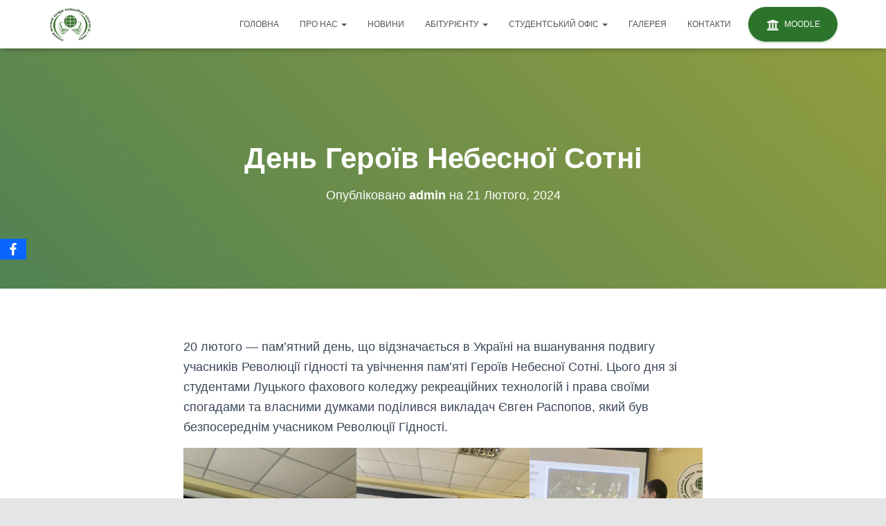

--- FILE ---
content_type: text/html; charset=UTF-8
request_url: https://lkrtip.lutsk.ua/2024/02/21/%D0%B4%D0%B5%D0%BD%D1%8C-%D0%B3%D0%B5%D1%80%D0%BE%D1%97%D0%B2-%D0%BD%D0%B5%D0%B1%D0%B5%D1%81%D0%BD%D0%BE%D1%97-%D1%81%D0%BE%D1%82%D0%BD%D1%96/
body_size: 25275
content:
<!DOCTYPE html><html lang="uk"><head><script data-no-optimize="1">var litespeed_docref=sessionStorage.getItem("litespeed_docref");litespeed_docref&&(Object.defineProperty(document,"referrer",{get:function(){return litespeed_docref}}),sessionStorage.removeItem("litespeed_docref"));</script> <meta charset='UTF-8'><link data-optimized="2" rel="stylesheet" href="https://lkrtip.lutsk.ua/wp-content/litespeed/css/a294c185ed4c1d09d846975f4ed00e9c.css?ver=4c920" /><meta name="viewport" content="width=device-width, initial-scale=1"><link rel="profile" href="http://gmpg.org/xfn/11"><link rel="pingback" href="https://lkrtip.lutsk.ua/xmlrpc.php"><title>День Героїв Небесної Сотні &#8211; Луцький фаховий коледж рекреаційних технологій і права</title><meta name='robots' content='max-image-preview:large' /><link rel='dns-prefetch' href='//fonts.googleapis.com' /><link rel="alternate" type="application/rss+xml" title="Луцький фаховий коледж рекреаційних технологій і права &raquo; стрічка" href="https://lkrtip.lutsk.ua/feed/" /><link rel="alternate" type="application/rss+xml" title="Луцький фаховий коледж рекреаційних технологій і права &raquo; Канал коментарів" href="https://lkrtip.lutsk.ua/comments/feed/" /><link rel="alternate" type="application/rss+xml" title="Луцький фаховий коледж рекреаційних технологій і права &raquo; День Героїв Небесної Сотні Канал коментарів" href="https://lkrtip.lutsk.ua/2024/02/21/%d0%b4%d0%b5%d0%bd%d1%8c-%d0%b3%d0%b5%d1%80%d0%be%d1%97%d0%b2-%d0%bd%d0%b5%d0%b1%d0%b5%d1%81%d0%bd%d0%be%d1%97-%d1%81%d0%be%d1%82%d0%bd%d1%96/feed/" /><link rel="alternate" title="oEmbed (JSON)" type="application/json+oembed" href="https://lkrtip.lutsk.ua/wp-json/oembed/1.0/embed?url=https%3A%2F%2Flkrtip.lutsk.ua%2F2024%2F02%2F21%2F%25d0%25b4%25d0%25b5%25d0%25bd%25d1%258c-%25d0%25b3%25d0%25b5%25d1%2580%25d0%25be%25d1%2597%25d0%25b2-%25d0%25bd%25d0%25b5%25d0%25b1%25d0%25b5%25d1%2581%25d0%25bd%25d0%25be%25d1%2597-%25d1%2581%25d0%25be%25d1%2582%25d0%25bd%25d1%2596%2F" /><link rel="alternate" title="oEmbed (XML)" type="text/xml+oembed" href="https://lkrtip.lutsk.ua/wp-json/oembed/1.0/embed?url=https%3A%2F%2Flkrtip.lutsk.ua%2F2024%2F02%2F21%2F%25d0%25b4%25d0%25b5%25d0%25bd%25d1%258c-%25d0%25b3%25d0%25b5%25d1%2580%25d0%25be%25d1%2597%25d0%25b2-%25d0%25bd%25d0%25b5%25d0%25b1%25d0%25b5%25d1%2581%25d0%25bd%25d0%25be%25d1%2597-%25d1%2581%25d0%25be%25d1%2582%25d0%25bd%25d1%2596%2F&#038;format=xml" /><style id='wp-img-auto-sizes-contain-inline-css' type='text/css'>img:is([sizes=auto i],[sizes^="auto," i]){contain-intrinsic-size:3000px 1500px}
/*# sourceURL=wp-img-auto-sizes-contain-inline-css */</style><style id='wp-block-library-inline-css' type='text/css'>:root{--wp-block-synced-color:#7a00df;--wp-block-synced-color--rgb:122,0,223;--wp-bound-block-color:var(--wp-block-synced-color);--wp-editor-canvas-background:#ddd;--wp-admin-theme-color:#007cba;--wp-admin-theme-color--rgb:0,124,186;--wp-admin-theme-color-darker-10:#006ba1;--wp-admin-theme-color-darker-10--rgb:0,107,160.5;--wp-admin-theme-color-darker-20:#005a87;--wp-admin-theme-color-darker-20--rgb:0,90,135;--wp-admin-border-width-focus:2px}@media (min-resolution:192dpi){:root{--wp-admin-border-width-focus:1.5px}}.wp-element-button{cursor:pointer}:root .has-very-light-gray-background-color{background-color:#eee}:root .has-very-dark-gray-background-color{background-color:#313131}:root .has-very-light-gray-color{color:#eee}:root .has-very-dark-gray-color{color:#313131}:root .has-vivid-green-cyan-to-vivid-cyan-blue-gradient-background{background:linear-gradient(135deg,#00d084,#0693e3)}:root .has-purple-crush-gradient-background{background:linear-gradient(135deg,#34e2e4,#4721fb 50%,#ab1dfe)}:root .has-hazy-dawn-gradient-background{background:linear-gradient(135deg,#faaca8,#dad0ec)}:root .has-subdued-olive-gradient-background{background:linear-gradient(135deg,#fafae1,#67a671)}:root .has-atomic-cream-gradient-background{background:linear-gradient(135deg,#fdd79a,#004a59)}:root .has-nightshade-gradient-background{background:linear-gradient(135deg,#330968,#31cdcf)}:root .has-midnight-gradient-background{background:linear-gradient(135deg,#020381,#2874fc)}:root{--wp--preset--font-size--normal:16px;--wp--preset--font-size--huge:42px}.has-regular-font-size{font-size:1em}.has-larger-font-size{font-size:2.625em}.has-normal-font-size{font-size:var(--wp--preset--font-size--normal)}.has-huge-font-size{font-size:var(--wp--preset--font-size--huge)}.has-text-align-center{text-align:center}.has-text-align-left{text-align:left}.has-text-align-right{text-align:right}.has-fit-text{white-space:nowrap!important}#end-resizable-editor-section{display:none}.aligncenter{clear:both}.items-justified-left{justify-content:flex-start}.items-justified-center{justify-content:center}.items-justified-right{justify-content:flex-end}.items-justified-space-between{justify-content:space-between}.screen-reader-text{border:0;clip-path:inset(50%);height:1px;margin:-1px;overflow:hidden;padding:0;position:absolute;width:1px;word-wrap:normal!important}.screen-reader-text:focus{background-color:#ddd;clip-path:none;color:#444;display:block;font-size:1em;height:auto;left:5px;line-height:normal;padding:15px 23px 14px;text-decoration:none;top:5px;width:auto;z-index:100000}html :where(.has-border-color){border-style:solid}html :where([style*=border-top-color]){border-top-style:solid}html :where([style*=border-right-color]){border-right-style:solid}html :where([style*=border-bottom-color]){border-bottom-style:solid}html :where([style*=border-left-color]){border-left-style:solid}html :where([style*=border-width]){border-style:solid}html :where([style*=border-top-width]){border-top-style:solid}html :where([style*=border-right-width]){border-right-style:solid}html :where([style*=border-bottom-width]){border-bottom-style:solid}html :where([style*=border-left-width]){border-left-style:solid}html :where(img[class*=wp-image-]){height:auto;max-width:100%}:where(figure){margin:0 0 1em}html :where(.is-position-sticky){--wp-admin--admin-bar--position-offset:var(--wp-admin--admin-bar--height,0px)}@media screen and (max-width:600px){html :where(.is-position-sticky){--wp-admin--admin-bar--position-offset:0px}}

/*# sourceURL=wp-block-library-inline-css */</style><style id='wp-block-gallery-inline-css' type='text/css'>.blocks-gallery-grid:not(.has-nested-images),.wp-block-gallery:not(.has-nested-images){display:flex;flex-wrap:wrap;list-style-type:none;margin:0;padding:0}.blocks-gallery-grid:not(.has-nested-images) .blocks-gallery-image,.blocks-gallery-grid:not(.has-nested-images) .blocks-gallery-item,.wp-block-gallery:not(.has-nested-images) .blocks-gallery-image,.wp-block-gallery:not(.has-nested-images) .blocks-gallery-item{display:flex;flex-direction:column;flex-grow:1;justify-content:center;margin:0 1em 1em 0;position:relative;width:calc(50% - 1em)}.blocks-gallery-grid:not(.has-nested-images) .blocks-gallery-image:nth-of-type(2n),.blocks-gallery-grid:not(.has-nested-images) .blocks-gallery-item:nth-of-type(2n),.wp-block-gallery:not(.has-nested-images) .blocks-gallery-image:nth-of-type(2n),.wp-block-gallery:not(.has-nested-images) .blocks-gallery-item:nth-of-type(2n){margin-right:0}.blocks-gallery-grid:not(.has-nested-images) .blocks-gallery-image figure,.blocks-gallery-grid:not(.has-nested-images) .blocks-gallery-item figure,.wp-block-gallery:not(.has-nested-images) .blocks-gallery-image figure,.wp-block-gallery:not(.has-nested-images) .blocks-gallery-item figure{align-items:flex-end;display:flex;height:100%;justify-content:flex-start;margin:0}.blocks-gallery-grid:not(.has-nested-images) .blocks-gallery-image img,.blocks-gallery-grid:not(.has-nested-images) .blocks-gallery-item img,.wp-block-gallery:not(.has-nested-images) .blocks-gallery-image img,.wp-block-gallery:not(.has-nested-images) .blocks-gallery-item img{display:block;height:auto;max-width:100%;width:auto}.blocks-gallery-grid:not(.has-nested-images) .blocks-gallery-image figcaption,.blocks-gallery-grid:not(.has-nested-images) .blocks-gallery-item figcaption,.wp-block-gallery:not(.has-nested-images) .blocks-gallery-image figcaption,.wp-block-gallery:not(.has-nested-images) .blocks-gallery-item figcaption{background:linear-gradient(0deg,#000000b3,#0000004d 70%,#0000);bottom:0;box-sizing:border-box;color:#fff;font-size:.8em;margin:0;max-height:100%;overflow:auto;padding:3em .77em .7em;position:absolute;text-align:center;width:100%;z-index:2}.blocks-gallery-grid:not(.has-nested-images) .blocks-gallery-image figcaption img,.blocks-gallery-grid:not(.has-nested-images) .blocks-gallery-item figcaption img,.wp-block-gallery:not(.has-nested-images) .blocks-gallery-image figcaption img,.wp-block-gallery:not(.has-nested-images) .blocks-gallery-item figcaption img{display:inline}.blocks-gallery-grid:not(.has-nested-images) figcaption,.wp-block-gallery:not(.has-nested-images) figcaption{flex-grow:1}.blocks-gallery-grid:not(.has-nested-images).is-cropped .blocks-gallery-image a,.blocks-gallery-grid:not(.has-nested-images).is-cropped .blocks-gallery-image img,.blocks-gallery-grid:not(.has-nested-images).is-cropped .blocks-gallery-item a,.blocks-gallery-grid:not(.has-nested-images).is-cropped .blocks-gallery-item img,.wp-block-gallery:not(.has-nested-images).is-cropped .blocks-gallery-image a,.wp-block-gallery:not(.has-nested-images).is-cropped .blocks-gallery-image img,.wp-block-gallery:not(.has-nested-images).is-cropped .blocks-gallery-item a,.wp-block-gallery:not(.has-nested-images).is-cropped .blocks-gallery-item img{flex:1;height:100%;object-fit:cover;width:100%}.blocks-gallery-grid:not(.has-nested-images).columns-1 .blocks-gallery-image,.blocks-gallery-grid:not(.has-nested-images).columns-1 .blocks-gallery-item,.wp-block-gallery:not(.has-nested-images).columns-1 .blocks-gallery-image,.wp-block-gallery:not(.has-nested-images).columns-1 .blocks-gallery-item{margin-right:0;width:100%}@media (min-width:600px){.blocks-gallery-grid:not(.has-nested-images).columns-3 .blocks-gallery-image,.blocks-gallery-grid:not(.has-nested-images).columns-3 .blocks-gallery-item,.wp-block-gallery:not(.has-nested-images).columns-3 .blocks-gallery-image,.wp-block-gallery:not(.has-nested-images).columns-3 .blocks-gallery-item{margin-right:1em;width:calc(33.33333% - .66667em)}.blocks-gallery-grid:not(.has-nested-images).columns-4 .blocks-gallery-image,.blocks-gallery-grid:not(.has-nested-images).columns-4 .blocks-gallery-item,.wp-block-gallery:not(.has-nested-images).columns-4 .blocks-gallery-image,.wp-block-gallery:not(.has-nested-images).columns-4 .blocks-gallery-item{margin-right:1em;width:calc(25% - .75em)}.blocks-gallery-grid:not(.has-nested-images).columns-5 .blocks-gallery-image,.blocks-gallery-grid:not(.has-nested-images).columns-5 .blocks-gallery-item,.wp-block-gallery:not(.has-nested-images).columns-5 .blocks-gallery-image,.wp-block-gallery:not(.has-nested-images).columns-5 .blocks-gallery-item{margin-right:1em;width:calc(20% - .8em)}.blocks-gallery-grid:not(.has-nested-images).columns-6 .blocks-gallery-image,.blocks-gallery-grid:not(.has-nested-images).columns-6 .blocks-gallery-item,.wp-block-gallery:not(.has-nested-images).columns-6 .blocks-gallery-image,.wp-block-gallery:not(.has-nested-images).columns-6 .blocks-gallery-item{margin-right:1em;width:calc(16.66667% - .83333em)}.blocks-gallery-grid:not(.has-nested-images).columns-7 .blocks-gallery-image,.blocks-gallery-grid:not(.has-nested-images).columns-7 .blocks-gallery-item,.wp-block-gallery:not(.has-nested-images).columns-7 .blocks-gallery-image,.wp-block-gallery:not(.has-nested-images).columns-7 .blocks-gallery-item{margin-right:1em;width:calc(14.28571% - .85714em)}.blocks-gallery-grid:not(.has-nested-images).columns-8 .blocks-gallery-image,.blocks-gallery-grid:not(.has-nested-images).columns-8 .blocks-gallery-item,.wp-block-gallery:not(.has-nested-images).columns-8 .blocks-gallery-image,.wp-block-gallery:not(.has-nested-images).columns-8 .blocks-gallery-item{margin-right:1em;width:calc(12.5% - .875em)}.blocks-gallery-grid:not(.has-nested-images).columns-1 .blocks-gallery-image:nth-of-type(1n),.blocks-gallery-grid:not(.has-nested-images).columns-1 .blocks-gallery-item:nth-of-type(1n),.blocks-gallery-grid:not(.has-nested-images).columns-2 .blocks-gallery-image:nth-of-type(2n),.blocks-gallery-grid:not(.has-nested-images).columns-2 .blocks-gallery-item:nth-of-type(2n),.blocks-gallery-grid:not(.has-nested-images).columns-3 .blocks-gallery-image:nth-of-type(3n),.blocks-gallery-grid:not(.has-nested-images).columns-3 .blocks-gallery-item:nth-of-type(3n),.blocks-gallery-grid:not(.has-nested-images).columns-4 .blocks-gallery-image:nth-of-type(4n),.blocks-gallery-grid:not(.has-nested-images).columns-4 .blocks-gallery-item:nth-of-type(4n),.blocks-gallery-grid:not(.has-nested-images).columns-5 .blocks-gallery-image:nth-of-type(5n),.blocks-gallery-grid:not(.has-nested-images).columns-5 .blocks-gallery-item:nth-of-type(5n),.blocks-gallery-grid:not(.has-nested-images).columns-6 .blocks-gallery-image:nth-of-type(6n),.blocks-gallery-grid:not(.has-nested-images).columns-6 .blocks-gallery-item:nth-of-type(6n),.blocks-gallery-grid:not(.has-nested-images).columns-7 .blocks-gallery-image:nth-of-type(7n),.blocks-gallery-grid:not(.has-nested-images).columns-7 .blocks-gallery-item:nth-of-type(7n),.blocks-gallery-grid:not(.has-nested-images).columns-8 .blocks-gallery-image:nth-of-type(8n),.blocks-gallery-grid:not(.has-nested-images).columns-8 .blocks-gallery-item:nth-of-type(8n),.wp-block-gallery:not(.has-nested-images).columns-1 .blocks-gallery-image:nth-of-type(1n),.wp-block-gallery:not(.has-nested-images).columns-1 .blocks-gallery-item:nth-of-type(1n),.wp-block-gallery:not(.has-nested-images).columns-2 .blocks-gallery-image:nth-of-type(2n),.wp-block-gallery:not(.has-nested-images).columns-2 .blocks-gallery-item:nth-of-type(2n),.wp-block-gallery:not(.has-nested-images).columns-3 .blocks-gallery-image:nth-of-type(3n),.wp-block-gallery:not(.has-nested-images).columns-3 .blocks-gallery-item:nth-of-type(3n),.wp-block-gallery:not(.has-nested-images).columns-4 .blocks-gallery-image:nth-of-type(4n),.wp-block-gallery:not(.has-nested-images).columns-4 .blocks-gallery-item:nth-of-type(4n),.wp-block-gallery:not(.has-nested-images).columns-5 .blocks-gallery-image:nth-of-type(5n),.wp-block-gallery:not(.has-nested-images).columns-5 .blocks-gallery-item:nth-of-type(5n),.wp-block-gallery:not(.has-nested-images).columns-6 .blocks-gallery-image:nth-of-type(6n),.wp-block-gallery:not(.has-nested-images).columns-6 .blocks-gallery-item:nth-of-type(6n),.wp-block-gallery:not(.has-nested-images).columns-7 .blocks-gallery-image:nth-of-type(7n),.wp-block-gallery:not(.has-nested-images).columns-7 .blocks-gallery-item:nth-of-type(7n),.wp-block-gallery:not(.has-nested-images).columns-8 .blocks-gallery-image:nth-of-type(8n),.wp-block-gallery:not(.has-nested-images).columns-8 .blocks-gallery-item:nth-of-type(8n){margin-right:0}}.blocks-gallery-grid:not(.has-nested-images) .blocks-gallery-image:last-child,.blocks-gallery-grid:not(.has-nested-images) .blocks-gallery-item:last-child,.wp-block-gallery:not(.has-nested-images) .blocks-gallery-image:last-child,.wp-block-gallery:not(.has-nested-images) .blocks-gallery-item:last-child{margin-right:0}.blocks-gallery-grid:not(.has-nested-images).alignleft,.blocks-gallery-grid:not(.has-nested-images).alignright,.wp-block-gallery:not(.has-nested-images).alignleft,.wp-block-gallery:not(.has-nested-images).alignright{max-width:420px;width:100%}.blocks-gallery-grid:not(.has-nested-images).aligncenter .blocks-gallery-item figure,.wp-block-gallery:not(.has-nested-images).aligncenter .blocks-gallery-item figure{justify-content:center}.wp-block-gallery:not(.is-cropped) .blocks-gallery-item{align-self:flex-start}figure.wp-block-gallery.has-nested-images{align-items:normal}.wp-block-gallery.has-nested-images figure.wp-block-image:not(#individual-image){margin:0;width:calc(50% - var(--wp--style--unstable-gallery-gap, 16px)/2)}.wp-block-gallery.has-nested-images figure.wp-block-image{box-sizing:border-box;display:flex;flex-direction:column;flex-grow:1;justify-content:center;max-width:100%;position:relative}.wp-block-gallery.has-nested-images figure.wp-block-image>a,.wp-block-gallery.has-nested-images figure.wp-block-image>div{flex-direction:column;flex-grow:1;margin:0}.wp-block-gallery.has-nested-images figure.wp-block-image img{display:block;height:auto;max-width:100%!important;width:auto}.wp-block-gallery.has-nested-images figure.wp-block-image figcaption,.wp-block-gallery.has-nested-images figure.wp-block-image:has(figcaption):before{bottom:0;left:0;max-height:100%;position:absolute;right:0}.wp-block-gallery.has-nested-images figure.wp-block-image:has(figcaption):before{backdrop-filter:blur(3px);content:"";height:100%;-webkit-mask-image:linear-gradient(0deg,#000 20%,#0000);mask-image:linear-gradient(0deg,#000 20%,#0000);max-height:40%;pointer-events:none}.wp-block-gallery.has-nested-images figure.wp-block-image figcaption{box-sizing:border-box;color:#fff;font-size:13px;margin:0;overflow:auto;padding:1em;text-align:center;text-shadow:0 0 1.5px #000}.wp-block-gallery.has-nested-images figure.wp-block-image figcaption::-webkit-scrollbar{height:12px;width:12px}.wp-block-gallery.has-nested-images figure.wp-block-image figcaption::-webkit-scrollbar-track{background-color:initial}.wp-block-gallery.has-nested-images figure.wp-block-image figcaption::-webkit-scrollbar-thumb{background-clip:padding-box;background-color:initial;border:3px solid #0000;border-radius:8px}.wp-block-gallery.has-nested-images figure.wp-block-image figcaption:focus-within::-webkit-scrollbar-thumb,.wp-block-gallery.has-nested-images figure.wp-block-image figcaption:focus::-webkit-scrollbar-thumb,.wp-block-gallery.has-nested-images figure.wp-block-image figcaption:hover::-webkit-scrollbar-thumb{background-color:#fffc}.wp-block-gallery.has-nested-images figure.wp-block-image figcaption{scrollbar-color:#0000 #0000;scrollbar-gutter:stable both-edges;scrollbar-width:thin}.wp-block-gallery.has-nested-images figure.wp-block-image figcaption:focus,.wp-block-gallery.has-nested-images figure.wp-block-image figcaption:focus-within,.wp-block-gallery.has-nested-images figure.wp-block-image figcaption:hover{scrollbar-color:#fffc #0000}.wp-block-gallery.has-nested-images figure.wp-block-image figcaption{will-change:transform}@media (hover:none){.wp-block-gallery.has-nested-images figure.wp-block-image figcaption{scrollbar-color:#fffc #0000}}.wp-block-gallery.has-nested-images figure.wp-block-image figcaption{background:linear-gradient(0deg,#0006,#0000)}.wp-block-gallery.has-nested-images figure.wp-block-image figcaption img{display:inline}.wp-block-gallery.has-nested-images figure.wp-block-image figcaption a{color:inherit}.wp-block-gallery.has-nested-images figure.wp-block-image.has-custom-border img{box-sizing:border-box}.wp-block-gallery.has-nested-images figure.wp-block-image.has-custom-border>a,.wp-block-gallery.has-nested-images figure.wp-block-image.has-custom-border>div,.wp-block-gallery.has-nested-images figure.wp-block-image.is-style-rounded>a,.wp-block-gallery.has-nested-images figure.wp-block-image.is-style-rounded>div{flex:1 1 auto}.wp-block-gallery.has-nested-images figure.wp-block-image.has-custom-border figcaption,.wp-block-gallery.has-nested-images figure.wp-block-image.is-style-rounded figcaption{background:none;color:inherit;flex:initial;margin:0;padding:10px 10px 9px;position:relative;text-shadow:none}.wp-block-gallery.has-nested-images figure.wp-block-image.has-custom-border:before,.wp-block-gallery.has-nested-images figure.wp-block-image.is-style-rounded:before{content:none}.wp-block-gallery.has-nested-images figcaption{flex-basis:100%;flex-grow:1;text-align:center}.wp-block-gallery.has-nested-images:not(.is-cropped) figure.wp-block-image:not(#individual-image){margin-bottom:auto;margin-top:0}.wp-block-gallery.has-nested-images.is-cropped figure.wp-block-image:not(#individual-image){align-self:inherit}.wp-block-gallery.has-nested-images.is-cropped figure.wp-block-image:not(#individual-image)>a,.wp-block-gallery.has-nested-images.is-cropped figure.wp-block-image:not(#individual-image)>div:not(.components-drop-zone){display:flex}.wp-block-gallery.has-nested-images.is-cropped figure.wp-block-image:not(#individual-image) a,.wp-block-gallery.has-nested-images.is-cropped figure.wp-block-image:not(#individual-image) img{flex:1 0 0%;height:100%;object-fit:cover;width:100%}.wp-block-gallery.has-nested-images.columns-1 figure.wp-block-image:not(#individual-image){width:100%}@media (min-width:600px){.wp-block-gallery.has-nested-images.columns-3 figure.wp-block-image:not(#individual-image){width:calc(33.33333% - var(--wp--style--unstable-gallery-gap, 16px)*.66667)}.wp-block-gallery.has-nested-images.columns-4 figure.wp-block-image:not(#individual-image){width:calc(25% - var(--wp--style--unstable-gallery-gap, 16px)*.75)}.wp-block-gallery.has-nested-images.columns-5 figure.wp-block-image:not(#individual-image){width:calc(20% - var(--wp--style--unstable-gallery-gap, 16px)*.8)}.wp-block-gallery.has-nested-images.columns-6 figure.wp-block-image:not(#individual-image){width:calc(16.66667% - var(--wp--style--unstable-gallery-gap, 16px)*.83333)}.wp-block-gallery.has-nested-images.columns-7 figure.wp-block-image:not(#individual-image){width:calc(14.28571% - var(--wp--style--unstable-gallery-gap, 16px)*.85714)}.wp-block-gallery.has-nested-images.columns-8 figure.wp-block-image:not(#individual-image){width:calc(12.5% - var(--wp--style--unstable-gallery-gap, 16px)*.875)}.wp-block-gallery.has-nested-images.columns-default figure.wp-block-image:not(#individual-image){width:calc(33.33% - var(--wp--style--unstable-gallery-gap, 16px)*.66667)}.wp-block-gallery.has-nested-images.columns-default figure.wp-block-image:not(#individual-image):first-child:nth-last-child(2),.wp-block-gallery.has-nested-images.columns-default figure.wp-block-image:not(#individual-image):first-child:nth-last-child(2)~figure.wp-block-image:not(#individual-image){width:calc(50% - var(--wp--style--unstable-gallery-gap, 16px)*.5)}.wp-block-gallery.has-nested-images.columns-default figure.wp-block-image:not(#individual-image):first-child:last-child{width:100%}}.wp-block-gallery.has-nested-images.alignleft,.wp-block-gallery.has-nested-images.alignright{max-width:420px;width:100%}.wp-block-gallery.has-nested-images.aligncenter{justify-content:center}
/*# sourceURL=https://lkrtip.lutsk.ua/wp-includes/blocks/gallery/style.min.css */</style><style id='wp-block-image-inline-css' type='text/css'>.wp-block-image>a,.wp-block-image>figure>a{display:inline-block}.wp-block-image img{box-sizing:border-box;height:auto;max-width:100%;vertical-align:bottom}@media not (prefers-reduced-motion){.wp-block-image img.hide{visibility:hidden}.wp-block-image img.show{animation:show-content-image .4s}}.wp-block-image[style*=border-radius] img,.wp-block-image[style*=border-radius]>a{border-radius:inherit}.wp-block-image.has-custom-border img{box-sizing:border-box}.wp-block-image.aligncenter{text-align:center}.wp-block-image.alignfull>a,.wp-block-image.alignwide>a{width:100%}.wp-block-image.alignfull img,.wp-block-image.alignwide img{height:auto;width:100%}.wp-block-image .aligncenter,.wp-block-image .alignleft,.wp-block-image .alignright,.wp-block-image.aligncenter,.wp-block-image.alignleft,.wp-block-image.alignright{display:table}.wp-block-image .aligncenter>figcaption,.wp-block-image .alignleft>figcaption,.wp-block-image .alignright>figcaption,.wp-block-image.aligncenter>figcaption,.wp-block-image.alignleft>figcaption,.wp-block-image.alignright>figcaption{caption-side:bottom;display:table-caption}.wp-block-image .alignleft{float:left;margin:.5em 1em .5em 0}.wp-block-image .alignright{float:right;margin:.5em 0 .5em 1em}.wp-block-image .aligncenter{margin-left:auto;margin-right:auto}.wp-block-image :where(figcaption){margin-bottom:1em;margin-top:.5em}.wp-block-image.is-style-circle-mask img{border-radius:9999px}@supports ((-webkit-mask-image:none) or (mask-image:none)) or (-webkit-mask-image:none){.wp-block-image.is-style-circle-mask img{border-radius:0;-webkit-mask-image:url('data:image/svg+xml;utf8,<svg viewBox="0 0 100 100" xmlns="http://www.w3.org/2000/svg"><circle cx="50" cy="50" r="50"/></svg>');mask-image:url('data:image/svg+xml;utf8,<svg viewBox="0 0 100 100" xmlns="http://www.w3.org/2000/svg"><circle cx="50" cy="50" r="50"/></svg>');mask-mode:alpha;-webkit-mask-position:center;mask-position:center;-webkit-mask-repeat:no-repeat;mask-repeat:no-repeat;-webkit-mask-size:contain;mask-size:contain}}:root :where(.wp-block-image.is-style-rounded img,.wp-block-image .is-style-rounded img){border-radius:9999px}.wp-block-image figure{margin:0}.wp-lightbox-container{display:flex;flex-direction:column;position:relative}.wp-lightbox-container img{cursor:zoom-in}.wp-lightbox-container img:hover+button{opacity:1}.wp-lightbox-container button{align-items:center;backdrop-filter:blur(16px) saturate(180%);background-color:#5a5a5a40;border:none;border-radius:4px;cursor:zoom-in;display:flex;height:20px;justify-content:center;opacity:0;padding:0;position:absolute;right:16px;text-align:center;top:16px;width:20px;z-index:100}@media not (prefers-reduced-motion){.wp-lightbox-container button{transition:opacity .2s ease}}.wp-lightbox-container button:focus-visible{outline:3px auto #5a5a5a40;outline:3px auto -webkit-focus-ring-color;outline-offset:3px}.wp-lightbox-container button:hover{cursor:pointer;opacity:1}.wp-lightbox-container button:focus{opacity:1}.wp-lightbox-container button:focus,.wp-lightbox-container button:hover,.wp-lightbox-container button:not(:hover):not(:active):not(.has-background){background-color:#5a5a5a40;border:none}.wp-lightbox-overlay{box-sizing:border-box;cursor:zoom-out;height:100vh;left:0;overflow:hidden;position:fixed;top:0;visibility:hidden;width:100%;z-index:100000}.wp-lightbox-overlay .close-button{align-items:center;cursor:pointer;display:flex;justify-content:center;min-height:40px;min-width:40px;padding:0;position:absolute;right:calc(env(safe-area-inset-right) + 16px);top:calc(env(safe-area-inset-top) + 16px);z-index:5000000}.wp-lightbox-overlay .close-button:focus,.wp-lightbox-overlay .close-button:hover,.wp-lightbox-overlay .close-button:not(:hover):not(:active):not(.has-background){background:none;border:none}.wp-lightbox-overlay .lightbox-image-container{height:var(--wp--lightbox-container-height);left:50%;overflow:hidden;position:absolute;top:50%;transform:translate(-50%,-50%);transform-origin:top left;width:var(--wp--lightbox-container-width);z-index:9999999999}.wp-lightbox-overlay .wp-block-image{align-items:center;box-sizing:border-box;display:flex;height:100%;justify-content:center;margin:0;position:relative;transform-origin:0 0;width:100%;z-index:3000000}.wp-lightbox-overlay .wp-block-image img{height:var(--wp--lightbox-image-height);min-height:var(--wp--lightbox-image-height);min-width:var(--wp--lightbox-image-width);width:var(--wp--lightbox-image-width)}.wp-lightbox-overlay .wp-block-image figcaption{display:none}.wp-lightbox-overlay button{background:none;border:none}.wp-lightbox-overlay .scrim{background-color:#fff;height:100%;opacity:.9;position:absolute;width:100%;z-index:2000000}.wp-lightbox-overlay.active{visibility:visible}@media not (prefers-reduced-motion){.wp-lightbox-overlay.active{animation:turn-on-visibility .25s both}.wp-lightbox-overlay.active img{animation:turn-on-visibility .35s both}.wp-lightbox-overlay.show-closing-animation:not(.active){animation:turn-off-visibility .35s both}.wp-lightbox-overlay.show-closing-animation:not(.active) img{animation:turn-off-visibility .25s both}.wp-lightbox-overlay.zoom.active{animation:none;opacity:1;visibility:visible}.wp-lightbox-overlay.zoom.active .lightbox-image-container{animation:lightbox-zoom-in .4s}.wp-lightbox-overlay.zoom.active .lightbox-image-container img{animation:none}.wp-lightbox-overlay.zoom.active .scrim{animation:turn-on-visibility .4s forwards}.wp-lightbox-overlay.zoom.show-closing-animation:not(.active){animation:none}.wp-lightbox-overlay.zoom.show-closing-animation:not(.active) .lightbox-image-container{animation:lightbox-zoom-out .4s}.wp-lightbox-overlay.zoom.show-closing-animation:not(.active) .lightbox-image-container img{animation:none}.wp-lightbox-overlay.zoom.show-closing-animation:not(.active) .scrim{animation:turn-off-visibility .4s forwards}}@keyframes show-content-image{0%{visibility:hidden}99%{visibility:hidden}to{visibility:visible}}@keyframes turn-on-visibility{0%{opacity:0}to{opacity:1}}@keyframes turn-off-visibility{0%{opacity:1;visibility:visible}99%{opacity:0;visibility:visible}to{opacity:0;visibility:hidden}}@keyframes lightbox-zoom-in{0%{transform:translate(calc((-100vw + var(--wp--lightbox-scrollbar-width))/2 + var(--wp--lightbox-initial-left-position)),calc(-50vh + var(--wp--lightbox-initial-top-position))) scale(var(--wp--lightbox-scale))}to{transform:translate(-50%,-50%) scale(1)}}@keyframes lightbox-zoom-out{0%{transform:translate(-50%,-50%) scale(1);visibility:visible}99%{visibility:visible}to{transform:translate(calc((-100vw + var(--wp--lightbox-scrollbar-width))/2 + var(--wp--lightbox-initial-left-position)),calc(-50vh + var(--wp--lightbox-initial-top-position))) scale(var(--wp--lightbox-scale));visibility:hidden}}
/*# sourceURL=https://lkrtip.lutsk.ua/wp-includes/blocks/image/style.min.css */</style><style id='wp-block-paragraph-inline-css' type='text/css'>.is-small-text{font-size:.875em}.is-regular-text{font-size:1em}.is-large-text{font-size:2.25em}.is-larger-text{font-size:3em}.has-drop-cap:not(:focus):first-letter{float:left;font-size:8.4em;font-style:normal;font-weight:100;line-height:.68;margin:.05em .1em 0 0;text-transform:uppercase}body.rtl .has-drop-cap:not(:focus):first-letter{float:none;margin-left:.1em}p.has-drop-cap.has-background{overflow:hidden}:root :where(p.has-background){padding:1.25em 2.375em}:where(p.has-text-color:not(.has-link-color)) a{color:inherit}p.has-text-align-left[style*="writing-mode:vertical-lr"],p.has-text-align-right[style*="writing-mode:vertical-rl"]{rotate:180deg}
/*# sourceURL=https://lkrtip.lutsk.ua/wp-includes/blocks/paragraph/style.min.css */</style><style id='global-styles-inline-css' type='text/css'>:root{--wp--preset--aspect-ratio--square: 1;--wp--preset--aspect-ratio--4-3: 4/3;--wp--preset--aspect-ratio--3-4: 3/4;--wp--preset--aspect-ratio--3-2: 3/2;--wp--preset--aspect-ratio--2-3: 2/3;--wp--preset--aspect-ratio--16-9: 16/9;--wp--preset--aspect-ratio--9-16: 9/16;--wp--preset--color--black: #000000;--wp--preset--color--cyan-bluish-gray: #abb8c3;--wp--preset--color--white: #ffffff;--wp--preset--color--pale-pink: #f78da7;--wp--preset--color--vivid-red: #cf2e2e;--wp--preset--color--luminous-vivid-orange: #ff6900;--wp--preset--color--luminous-vivid-amber: #fcb900;--wp--preset--color--light-green-cyan: #7bdcb5;--wp--preset--color--vivid-green-cyan: #00d084;--wp--preset--color--pale-cyan-blue: #8ed1fc;--wp--preset--color--vivid-cyan-blue: #0693e3;--wp--preset--color--vivid-purple: #9b51e0;--wp--preset--color--accent: #2c742c;--wp--preset--color--background-color: #E5E5E5;--wp--preset--color--header-gradient: #518253;--wp--preset--gradient--vivid-cyan-blue-to-vivid-purple: linear-gradient(135deg,rgb(6,147,227) 0%,rgb(155,81,224) 100%);--wp--preset--gradient--light-green-cyan-to-vivid-green-cyan: linear-gradient(135deg,rgb(122,220,180) 0%,rgb(0,208,130) 100%);--wp--preset--gradient--luminous-vivid-amber-to-luminous-vivid-orange: linear-gradient(135deg,rgb(252,185,0) 0%,rgb(255,105,0) 100%);--wp--preset--gradient--luminous-vivid-orange-to-vivid-red: linear-gradient(135deg,rgb(255,105,0) 0%,rgb(207,46,46) 100%);--wp--preset--gradient--very-light-gray-to-cyan-bluish-gray: linear-gradient(135deg,rgb(238,238,238) 0%,rgb(169,184,195) 100%);--wp--preset--gradient--cool-to-warm-spectrum: linear-gradient(135deg,rgb(74,234,220) 0%,rgb(151,120,209) 20%,rgb(207,42,186) 40%,rgb(238,44,130) 60%,rgb(251,105,98) 80%,rgb(254,248,76) 100%);--wp--preset--gradient--blush-light-purple: linear-gradient(135deg,rgb(255,206,236) 0%,rgb(152,150,240) 100%);--wp--preset--gradient--blush-bordeaux: linear-gradient(135deg,rgb(254,205,165) 0%,rgb(254,45,45) 50%,rgb(107,0,62) 100%);--wp--preset--gradient--luminous-dusk: linear-gradient(135deg,rgb(255,203,112) 0%,rgb(199,81,192) 50%,rgb(65,88,208) 100%);--wp--preset--gradient--pale-ocean: linear-gradient(135deg,rgb(255,245,203) 0%,rgb(182,227,212) 50%,rgb(51,167,181) 100%);--wp--preset--gradient--electric-grass: linear-gradient(135deg,rgb(202,248,128) 0%,rgb(113,206,126) 100%);--wp--preset--gradient--midnight: linear-gradient(135deg,rgb(2,3,129) 0%,rgb(40,116,252) 100%);--wp--preset--font-size--small: 13px;--wp--preset--font-size--medium: 20px;--wp--preset--font-size--large: 36px;--wp--preset--font-size--x-large: 42px;--wp--preset--spacing--20: 0.44rem;--wp--preset--spacing--30: 0.67rem;--wp--preset--spacing--40: 1rem;--wp--preset--spacing--50: 1.5rem;--wp--preset--spacing--60: 2.25rem;--wp--preset--spacing--70: 3.38rem;--wp--preset--spacing--80: 5.06rem;--wp--preset--shadow--natural: 6px 6px 9px rgba(0, 0, 0, 0.2);--wp--preset--shadow--deep: 12px 12px 50px rgba(0, 0, 0, 0.4);--wp--preset--shadow--sharp: 6px 6px 0px rgba(0, 0, 0, 0.2);--wp--preset--shadow--outlined: 6px 6px 0px -3px rgb(255, 255, 255), 6px 6px rgb(0, 0, 0);--wp--preset--shadow--crisp: 6px 6px 0px rgb(0, 0, 0);}:where(.is-layout-flex){gap: 0.5em;}:where(.is-layout-grid){gap: 0.5em;}body .is-layout-flex{display: flex;}.is-layout-flex{flex-wrap: wrap;align-items: center;}.is-layout-flex > :is(*, div){margin: 0;}body .is-layout-grid{display: grid;}.is-layout-grid > :is(*, div){margin: 0;}:where(.wp-block-columns.is-layout-flex){gap: 2em;}:where(.wp-block-columns.is-layout-grid){gap: 2em;}:where(.wp-block-post-template.is-layout-flex){gap: 1.25em;}:where(.wp-block-post-template.is-layout-grid){gap: 1.25em;}.has-black-color{color: var(--wp--preset--color--black) !important;}.has-cyan-bluish-gray-color{color: var(--wp--preset--color--cyan-bluish-gray) !important;}.has-white-color{color: var(--wp--preset--color--white) !important;}.has-pale-pink-color{color: var(--wp--preset--color--pale-pink) !important;}.has-vivid-red-color{color: var(--wp--preset--color--vivid-red) !important;}.has-luminous-vivid-orange-color{color: var(--wp--preset--color--luminous-vivid-orange) !important;}.has-luminous-vivid-amber-color{color: var(--wp--preset--color--luminous-vivid-amber) !important;}.has-light-green-cyan-color{color: var(--wp--preset--color--light-green-cyan) !important;}.has-vivid-green-cyan-color{color: var(--wp--preset--color--vivid-green-cyan) !important;}.has-pale-cyan-blue-color{color: var(--wp--preset--color--pale-cyan-blue) !important;}.has-vivid-cyan-blue-color{color: var(--wp--preset--color--vivid-cyan-blue) !important;}.has-vivid-purple-color{color: var(--wp--preset--color--vivid-purple) !important;}.has-black-background-color{background-color: var(--wp--preset--color--black) !important;}.has-cyan-bluish-gray-background-color{background-color: var(--wp--preset--color--cyan-bluish-gray) !important;}.has-white-background-color{background-color: var(--wp--preset--color--white) !important;}.has-pale-pink-background-color{background-color: var(--wp--preset--color--pale-pink) !important;}.has-vivid-red-background-color{background-color: var(--wp--preset--color--vivid-red) !important;}.has-luminous-vivid-orange-background-color{background-color: var(--wp--preset--color--luminous-vivid-orange) !important;}.has-luminous-vivid-amber-background-color{background-color: var(--wp--preset--color--luminous-vivid-amber) !important;}.has-light-green-cyan-background-color{background-color: var(--wp--preset--color--light-green-cyan) !important;}.has-vivid-green-cyan-background-color{background-color: var(--wp--preset--color--vivid-green-cyan) !important;}.has-pale-cyan-blue-background-color{background-color: var(--wp--preset--color--pale-cyan-blue) !important;}.has-vivid-cyan-blue-background-color{background-color: var(--wp--preset--color--vivid-cyan-blue) !important;}.has-vivid-purple-background-color{background-color: var(--wp--preset--color--vivid-purple) !important;}.has-black-border-color{border-color: var(--wp--preset--color--black) !important;}.has-cyan-bluish-gray-border-color{border-color: var(--wp--preset--color--cyan-bluish-gray) !important;}.has-white-border-color{border-color: var(--wp--preset--color--white) !important;}.has-pale-pink-border-color{border-color: var(--wp--preset--color--pale-pink) !important;}.has-vivid-red-border-color{border-color: var(--wp--preset--color--vivid-red) !important;}.has-luminous-vivid-orange-border-color{border-color: var(--wp--preset--color--luminous-vivid-orange) !important;}.has-luminous-vivid-amber-border-color{border-color: var(--wp--preset--color--luminous-vivid-amber) !important;}.has-light-green-cyan-border-color{border-color: var(--wp--preset--color--light-green-cyan) !important;}.has-vivid-green-cyan-border-color{border-color: var(--wp--preset--color--vivid-green-cyan) !important;}.has-pale-cyan-blue-border-color{border-color: var(--wp--preset--color--pale-cyan-blue) !important;}.has-vivid-cyan-blue-border-color{border-color: var(--wp--preset--color--vivid-cyan-blue) !important;}.has-vivid-purple-border-color{border-color: var(--wp--preset--color--vivid-purple) !important;}.has-vivid-cyan-blue-to-vivid-purple-gradient-background{background: var(--wp--preset--gradient--vivid-cyan-blue-to-vivid-purple) !important;}.has-light-green-cyan-to-vivid-green-cyan-gradient-background{background: var(--wp--preset--gradient--light-green-cyan-to-vivid-green-cyan) !important;}.has-luminous-vivid-amber-to-luminous-vivid-orange-gradient-background{background: var(--wp--preset--gradient--luminous-vivid-amber-to-luminous-vivid-orange) !important;}.has-luminous-vivid-orange-to-vivid-red-gradient-background{background: var(--wp--preset--gradient--luminous-vivid-orange-to-vivid-red) !important;}.has-very-light-gray-to-cyan-bluish-gray-gradient-background{background: var(--wp--preset--gradient--very-light-gray-to-cyan-bluish-gray) !important;}.has-cool-to-warm-spectrum-gradient-background{background: var(--wp--preset--gradient--cool-to-warm-spectrum) !important;}.has-blush-light-purple-gradient-background{background: var(--wp--preset--gradient--blush-light-purple) !important;}.has-blush-bordeaux-gradient-background{background: var(--wp--preset--gradient--blush-bordeaux) !important;}.has-luminous-dusk-gradient-background{background: var(--wp--preset--gradient--luminous-dusk) !important;}.has-pale-ocean-gradient-background{background: var(--wp--preset--gradient--pale-ocean) !important;}.has-electric-grass-gradient-background{background: var(--wp--preset--gradient--electric-grass) !important;}.has-midnight-gradient-background{background: var(--wp--preset--gradient--midnight) !important;}.has-small-font-size{font-size: var(--wp--preset--font-size--small) !important;}.has-medium-font-size{font-size: var(--wp--preset--font-size--medium) !important;}.has-large-font-size{font-size: var(--wp--preset--font-size--large) !important;}.has-x-large-font-size{font-size: var(--wp--preset--font-size--x-large) !important;}
/*# sourceURL=global-styles-inline-css */</style><style id='core-block-supports-inline-css' type='text/css'>.wp-block-gallery.wp-block-gallery-1{--wp--style--unstable-gallery-gap:var( --wp--style--gallery-gap-default, var( --gallery-block--gutter-size, var( --wp--style--block-gap, 0.5em ) ) );gap:var( --wp--style--gallery-gap-default, var( --gallery-block--gutter-size, var( --wp--style--block-gap, 0.5em ) ) );}
/*# sourceURL=core-block-supports-inline-css */</style><style id='classic-theme-styles-inline-css' type='text/css'>/*! This file is auto-generated */
.wp-block-button__link{color:#fff;background-color:#32373c;border-radius:9999px;box-shadow:none;text-decoration:none;padding:calc(.667em + 2px) calc(1.333em + 2px);font-size:1.125em}.wp-block-file__button{background:#32373c;color:#fff;text-decoration:none}
/*# sourceURL=/wp-includes/css/classic-themes.min.css */</style><style id='hestia_style-inline-css' type='text/css'>div.wpforms-container-full .wpforms-form div.wpforms-field input.wpforms-error{border:none}div.wpforms-container .wpforms-form input[type=date],div.wpforms-container .wpforms-form input[type=datetime],div.wpforms-container .wpforms-form input[type=datetime-local],div.wpforms-container .wpforms-form input[type=email],div.wpforms-container .wpforms-form input[type=month],div.wpforms-container .wpforms-form input[type=number],div.wpforms-container .wpforms-form input[type=password],div.wpforms-container .wpforms-form input[type=range],div.wpforms-container .wpforms-form input[type=search],div.wpforms-container .wpforms-form input[type=tel],div.wpforms-container .wpforms-form input[type=text],div.wpforms-container .wpforms-form input[type=time],div.wpforms-container .wpforms-form input[type=url],div.wpforms-container .wpforms-form input[type=week],div.wpforms-container .wpforms-form select,div.wpforms-container .wpforms-form textarea,.nf-form-cont input:not([type=button]),div.wpforms-container .wpforms-form .form-group.is-focused .form-control{box-shadow:none}div.wpforms-container .wpforms-form input[type=date],div.wpforms-container .wpforms-form input[type=datetime],div.wpforms-container .wpforms-form input[type=datetime-local],div.wpforms-container .wpforms-form input[type=email],div.wpforms-container .wpforms-form input[type=month],div.wpforms-container .wpforms-form input[type=number],div.wpforms-container .wpforms-form input[type=password],div.wpforms-container .wpforms-form input[type=range],div.wpforms-container .wpforms-form input[type=search],div.wpforms-container .wpforms-form input[type=tel],div.wpforms-container .wpforms-form input[type=text],div.wpforms-container .wpforms-form input[type=time],div.wpforms-container .wpforms-form input[type=url],div.wpforms-container .wpforms-form input[type=week],div.wpforms-container .wpforms-form select,div.wpforms-container .wpforms-form textarea,.nf-form-cont input:not([type=button]){background-image:linear-gradient(#9c27b0,#9c27b0),linear-gradient(#d2d2d2,#d2d2d2);float:none;border:0;border-radius:0;background-color:transparent;background-repeat:no-repeat;background-position:center bottom,center calc(100% - 1px);background-size:0 2px,100% 1px;font-weight:400;transition:background 0s ease-out}div.wpforms-container .wpforms-form .form-group.is-focused .form-control{outline:none;background-size:100% 2px,100% 1px;transition-duration:0.3s}div.wpforms-container .wpforms-form input[type=date].form-control,div.wpforms-container .wpforms-form input[type=datetime].form-control,div.wpforms-container .wpforms-form input[type=datetime-local].form-control,div.wpforms-container .wpforms-form input[type=email].form-control,div.wpforms-container .wpforms-form input[type=month].form-control,div.wpforms-container .wpforms-form input[type=number].form-control,div.wpforms-container .wpforms-form input[type=password].form-control,div.wpforms-container .wpforms-form input[type=range].form-control,div.wpforms-container .wpforms-form input[type=search].form-control,div.wpforms-container .wpforms-form input[type=tel].form-control,div.wpforms-container .wpforms-form input[type=text].form-control,div.wpforms-container .wpforms-form input[type=time].form-control,div.wpforms-container .wpforms-form input[type=url].form-control,div.wpforms-container .wpforms-form input[type=week].form-control,div.wpforms-container .wpforms-form select.form-control,div.wpforms-container .wpforms-form textarea.form-control{border:none;padding:7px 0;font-size:14px}div.wpforms-container .wpforms-form .wpforms-field-select select{border-radius:3px}div.wpforms-container .wpforms-form .wpforms-field-number input[type=number]{background-image:none;border-radius:3px}div.wpforms-container .wpforms-form button[type=submit].wpforms-submit,div.wpforms-container .wpforms-form button[type=submit].wpforms-submit:hover{color:#fff;border:none}.home div.wpforms-container-full .wpforms-form{margin-left:15px;margin-right:15px}div.wpforms-container-full .wpforms-form .wpforms-field{padding:0 0 24px 0 !important}div.wpforms-container-full .wpforms-form .wpforms-submit-container{text-align:right}div.wpforms-container-full .wpforms-form .wpforms-submit-container button{text-transform:uppercase}div.wpforms-container-full .wpforms-form textarea{border:none !important}div.wpforms-container-full .wpforms-form textarea:focus{border-width:0 !important}.home div.wpforms-container .wpforms-form textarea{background-image:linear-gradient(#9c27b0,#9c27b0),linear-gradient(#d2d2d2,#d2d2d2);background-color:transparent;background-repeat:no-repeat;background-position:center bottom,center calc(100% - 1px);background-size:0 2px,100% 1px}@media only screen and(max-width:768px){.wpforms-container-full .wpforms-form .wpforms-one-half,.wpforms-container-full .wpforms-form button{width:100% !important;margin-left:0 !important}.wpforms-container-full .wpforms-form .wpforms-submit-container{text-align:center}}div.wpforms-container .wpforms-form input:focus,div.wpforms-container .wpforms-form select:focus{border:none}
.hestia-top-bar,.hestia-top-bar .widget.widget_shopping_cart .cart_list{background-color:#363537}.hestia-top-bar .widget .label-floating input[type=search]:-webkit-autofill{-webkit-box-shadow:inset 0 0 0 9999px #363537}.hestia-top-bar,.hestia-top-bar .widget .label-floating input[type=search],.hestia-top-bar .widget.widget_search form.form-group:before,.hestia-top-bar .widget.widget_product_search form.form-group:before,.hestia-top-bar .widget.widget_shopping_cart:before{color:#fff}.hestia-top-bar .widget .label-floating input[type=search]{-webkit-text-fill-color:#fff !important}.hestia-top-bar div.widget.widget_shopping_cart:before,.hestia-top-bar .widget.widget_product_search form.form-group:before,.hestia-top-bar .widget.widget_search form.form-group:before{background-color:#fff}.hestia-top-bar a,.hestia-top-bar .top-bar-nav li a{color:#fff}.hestia-top-bar ul li a[href*="mailto:"]:before,.hestia-top-bar ul li a[href*="tel:"]:before{background-color:#fff}.hestia-top-bar a:hover,.hestia-top-bar .top-bar-nav li a:hover{color:#eee}.hestia-top-bar ul li:hover a[href*="mailto:"]:before,.hestia-top-bar ul li:hover a[href*="tel:"]:before{background-color:#eee}
a,.navbar .dropdown-menu li:hover>a,.navbar .dropdown-menu li:focus>a,.navbar .dropdown-menu li:active>a,.navbar .navbar-nav>li .dropdown-menu li:hover>a,body:not(.home) .navbar-default .navbar-nav>.active:not(.btn)>a,body:not(.home) .navbar-default .navbar-nav>.active:not(.btn)>a:hover,body:not(.home) .navbar-default .navbar-nav>.active:not(.btn)>a:focus,a:hover,.card-blog a.moretag:hover,.card-blog a.more-link:hover,.widget a:hover,.has-text-color.has-accent-color,p.has-text-color a{color:#2c742c}.svg-text-color{fill:#2c742c}.pagination span.current,.pagination span.current:focus,.pagination span.current:hover{border-color:#2c742c}button,button:hover,.woocommerce .track_order button[type="submit"],.woocommerce .track_order button[type="submit"]:hover,div.wpforms-container .wpforms-form button[type=submit].wpforms-submit,div.wpforms-container .wpforms-form button[type=submit].wpforms-submit:hover,input[type="button"],input[type="button"]:hover,input[type="submit"],input[type="submit"]:hover,input#searchsubmit,.pagination span.current,.pagination span.current:focus,.pagination span.current:hover,.btn.btn-primary,.btn.btn-primary:link,.btn.btn-primary:hover,.btn.btn-primary:focus,.btn.btn-primary:active,.btn.btn-primary.active,.btn.btn-primary.active:focus,.btn.btn-primary.active:hover,.btn.btn-primary:active:hover,.btn.btn-primary:active:focus,.btn.btn-primary:active:hover,.hestia-sidebar-open.btn.btn-rose,.hestia-sidebar-close.btn.btn-rose,.hestia-sidebar-open.btn.btn-rose:hover,.hestia-sidebar-close.btn.btn-rose:hover,.hestia-sidebar-open.btn.btn-rose:focus,.hestia-sidebar-close.btn.btn-rose:focus,.label.label-primary,.hestia-work .portfolio-item:nth-child(6n+1) .label,.nav-cart .nav-cart-content .widget .buttons .button,.has-accent-background-color[class*="has-background"]{background-color:#2c742c}@media(max-width:768px){.navbar-default .navbar-nav>li>a:hover,.navbar-default .navbar-nav>li>a:focus,.navbar .navbar-nav .dropdown .dropdown-menu li a:hover,.navbar .navbar-nav .dropdown .dropdown-menu li a:focus,.navbar button.navbar-toggle:hover,.navbar .navbar-nav li:hover>a i{color:#2c742c}}body:not(.woocommerce-page) button:not([class^="fl-"]):not(.hestia-scroll-to-top):not(.navbar-toggle):not(.close),body:not(.woocommerce-page) .button:not([class^="fl-"]):not(hestia-scroll-to-top):not(.navbar-toggle):not(.add_to_cart_button):not(.product_type_grouped):not(.product_type_external),div.wpforms-container .wpforms-form button[type=submit].wpforms-submit,input[type="submit"],input[type="button"],.btn.btn-primary,.widget_product_search button[type="submit"],.hestia-sidebar-open.btn.btn-rose,.hestia-sidebar-close.btn.btn-rose,.everest-forms button[type=submit].everest-forms-submit-button{-webkit-box-shadow:0 2px 2px 0 rgba(44,116,44,0.14),0 3px 1px -2px rgba(44,116,44,0.2),0 1px 5px 0 rgba(44,116,44,0.12);box-shadow:0 2px 2px 0 rgba(44,116,44,0.14),0 3px 1px -2px rgba(44,116,44,0.2),0 1px 5px 0 rgba(44,116,44,0.12)}.card .header-primary,.card .content-primary,.everest-forms button[type=submit].everest-forms-submit-button{background:#2c742c}body:not(.woocommerce-page) .button:not([class^="fl-"]):not(.hestia-scroll-to-top):not(.navbar-toggle):not(.add_to_cart_button):hover,body:not(.woocommerce-page) button:not([class^="fl-"]):not(.hestia-scroll-to-top):not(.navbar-toggle):not(.close):hover,div.wpforms-container .wpforms-form button[type=submit].wpforms-submit:hover,input[type="submit"]:hover,input[type="button"]:hover,input#searchsubmit:hover,.widget_product_search button[type="submit"]:hover,.pagination span.current,.btn.btn-primary:hover,.btn.btn-primary:focus,.btn.btn-primary:active,.btn.btn-primary.active,.btn.btn-primary:active:focus,.btn.btn-primary:active:hover,.hestia-sidebar-open.btn.btn-rose:hover,.hestia-sidebar-close.btn.btn-rose:hover,.pagination span.current:hover,.everest-forms button[type=submit].everest-forms-submit-button:hover,.everest-forms button[type=submit].everest-forms-submit-button:focus,.everest-forms button[type=submit].everest-forms-submit-button:active{-webkit-box-shadow:0 14px 26px -12px rgba(44,116,44,0.42),0 4px 23px 0 rgba(0,0,0,0.12),0 8px 10px -5px rgba(44,116,44,0.2);box-shadow:0 14px 26px -12px rgba(44,116,44,0.42),0 4px 23px 0 rgba(0,0,0,0.12),0 8px 10px -5px rgba(44,116,44,0.2);color:#fff}.form-group.is-focused .form-control{background-image:-webkit-gradient(linear,left top,left bottom,from(#2c742c),to(#2c742c)),-webkit-gradient(linear,left top,left bottom,from(#d2d2d2),to(#d2d2d2));background-image:-webkit-linear-gradient(linear,left top,left bottom,from(#2c742c),to(#2c742c)),-webkit-linear-gradient(linear,left top,left bottom,from(#d2d2d2),to(#d2d2d2));background-image:linear-gradient(linear,left top,left bottom,from(#2c742c),to(#2c742c)),linear-gradient(linear,left top,left bottom,from(#d2d2d2),to(#d2d2d2))}.navbar:not(.navbar-transparent) li:not(.btn):hover>a,.navbar li.on-section:not(.btn)>a,.navbar.full-screen-menu.navbar-transparent li:not(.btn):hover>a,.navbar.full-screen-menu .navbar-toggle:hover,.navbar:not(.navbar-transparent) .nav-cart:hover,.navbar:not(.navbar-transparent) .hestia-toggle-search:hover{color:#2c742c}.header-filter-gradient{background:linear-gradient(45deg,rgba(81,130,83,1) 0,rgb(147,158,62) 100%)}.has-text-color.has-header-gradient-color{color:#518253}.has-header-gradient-background-color[class*="has-background"]{background-color:#518253}.has-text-color.has-background-color-color{color:#E5E5E5}.has-background-color-background-color[class*="has-background"]{background-color:#E5E5E5}
.btn.btn-primary:not(.colored-button):not(.btn-left):not(.btn-right):not(.btn-just-icon):not(.menu-item),input[type="submit"]:not(.search-submit),body:not(.woocommerce-account) .woocommerce .button.woocommerce-Button,.woocommerce .product button.button,.woocommerce .product button.button.alt,.woocommerce .product #respond input#submit,.woocommerce-cart .blog-post .woocommerce .cart-collaterals .cart_totals .checkout-button,.woocommerce-checkout #payment #place_order,.woocommerce-account.woocommerce-page button.button,.woocommerce .track_order button[type="submit"],.nav-cart .nav-cart-content .widget .buttons .button,.woocommerce a.button.wc-backward,body.woocommerce .wccm-catalog-item a.button,body.woocommerce a.wccm-button.button,form.woocommerce-form-coupon button.button,div.wpforms-container .wpforms-form button[type=submit].wpforms-submit,div.woocommerce a.button.alt,div.woocommerce table.my_account_orders .button,.btn.colored-button,.btn.btn-left,.btn.btn-right,.btn:not(.colored-button):not(.btn-left):not(.btn-right):not(.btn-just-icon):not(.menu-item):not(.hestia-sidebar-open):not(.hestia-sidebar-close){padding-top:15px;padding-bottom:15px;padding-left:33px;padding-right:33px}
.btn.btn-primary:not(.colored-button):not(.btn-left):not(.btn-right):not(.btn-just-icon):not(.menu-item),input[type="submit"]:not(.search-submit),body:not(.woocommerce-account) .woocommerce .button.woocommerce-Button,.woocommerce .product button.button,.woocommerce .product button.button.alt,.woocommerce .product #respond input#submit,.woocommerce-cart .blog-post .woocommerce .cart-collaterals .cart_totals .checkout-button,.woocommerce-checkout #payment #place_order,.woocommerce-account.woocommerce-page button.button,.woocommerce .track_order button[type="submit"],.nav-cart .nav-cart-content .widget .buttons .button,.woocommerce a.button.wc-backward,body.woocommerce .wccm-catalog-item a.button,body.woocommerce a.wccm-button.button,form.woocommerce-form-coupon button.button,div.wpforms-container .wpforms-form button[type=submit].wpforms-submit,div.woocommerce a.button.alt,div.woocommerce table.my_account_orders .button,input[type="submit"].search-submit,.hestia-view-cart-wrapper .added_to_cart.wc-forward,.woocommerce-product-search button,.woocommerce-cart .actions .button,#secondary div[id^=woocommerce_price_filter] .button,.woocommerce div[id^=woocommerce_widget_cart].widget .buttons .button,.searchform input[type=submit],.searchform button,.search-form:not(.media-toolbar-primary) input[type=submit],.search-form:not(.media-toolbar-primary) button,.woocommerce-product-search input[type=submit],.btn.colored-button,.btn.btn-left,.btn.btn-right,.btn:not(.colored-button):not(.btn-left):not(.btn-right):not(.btn-just-icon):not(.menu-item):not(.hestia-sidebar-open):not(.hestia-sidebar-close){border-radius:50px}
@media(min-width:769px){.page-header.header-small .hestia-title,.page-header.header-small .title,h1.hestia-title.title-in-content,.main article.section .has-title-font-size{font-size:42px}}
/*# sourceURL=hestia_style-inline-css */</style><style id='akismet-widget-style-inline-css' type='text/css'>.a-stats {
				--akismet-color-mid-green: #357b49;
				--akismet-color-white: #fff;
				--akismet-color-light-grey: #f6f7f7;

				max-width: 350px;
				width: auto;
			}

			.a-stats * {
				all: unset;
				box-sizing: border-box;
			}

			.a-stats strong {
				font-weight: 600;
			}

			.a-stats a.a-stats__link,
			.a-stats a.a-stats__link:visited,
			.a-stats a.a-stats__link:active {
				background: var(--akismet-color-mid-green);
				border: none;
				box-shadow: none;
				border-radius: 8px;
				color: var(--akismet-color-white);
				cursor: pointer;
				display: block;
				font-family: -apple-system, BlinkMacSystemFont, 'Segoe UI', 'Roboto', 'Oxygen-Sans', 'Ubuntu', 'Cantarell', 'Helvetica Neue', sans-serif;
				font-weight: 500;
				padding: 12px;
				text-align: center;
				text-decoration: none;
				transition: all 0.2s ease;
			}

			/* Extra specificity to deal with TwentyTwentyOne focus style */
			.widget .a-stats a.a-stats__link:focus {
				background: var(--akismet-color-mid-green);
				color: var(--akismet-color-white);
				text-decoration: none;
			}

			.a-stats a.a-stats__link:hover {
				filter: brightness(110%);
				box-shadow: 0 4px 12px rgba(0, 0, 0, 0.06), 0 0 2px rgba(0, 0, 0, 0.16);
			}

			.a-stats .count {
				color: var(--akismet-color-white);
				display: block;
				font-size: 1.5em;
				line-height: 1.4;
				padding: 0 13px;
				white-space: nowrap;
			}
		
/*# sourceURL=akismet-widget-style-inline-css */</style> <script type="litespeed/javascript" data-src="https://lkrtip.lutsk.ua/wp-includes/js/jquery/jquery.min.js" id="jquery-core-js"></script> <link rel="https://api.w.org/" href="https://lkrtip.lutsk.ua/wp-json/" /><link rel="alternate" title="JSON" type="application/json" href="https://lkrtip.lutsk.ua/wp-json/wp/v2/posts/2335" /><link rel="EditURI" type="application/rsd+xml" title="RSD" href="https://lkrtip.lutsk.ua/xmlrpc.php?rsd" /><meta name="generator" content="WordPress 6.9" /><link rel="canonical" href="https://lkrtip.lutsk.ua/2024/02/21/%d0%b4%d0%b5%d0%bd%d1%8c-%d0%b3%d0%b5%d1%80%d0%be%d1%97%d0%b2-%d0%bd%d0%b5%d0%b1%d0%b5%d1%81%d0%bd%d0%be%d1%97-%d1%81%d0%be%d1%82%d0%bd%d1%96/" /><link rel='shortlink' href='https://lkrtip.lutsk.ua/?p=2335' />
<noscript><style>.simply-gallery-amp{ display: block !important; }</style></noscript><noscript><style>.sgb-preloader{ display: none !important; }</style></noscript><style type="text/css">.recentcomments a{display:inline !important;padding:0 !important;margin:0 !important;}</style><link rel="icon" href="https://lkrtip.lutsk.ua/wp-content/uploads/2024/04/cropped-Дизайн-без-названия-32x32.png" sizes="32x32" /><link rel="icon" href="https://lkrtip.lutsk.ua/wp-content/uploads/2024/04/cropped-Дизайн-без-названия-192x192.png" sizes="192x192" /><link rel="apple-touch-icon" href="https://lkrtip.lutsk.ua/wp-content/uploads/2024/04/cropped-Дизайн-без-названия-180x180.png" /><meta name="msapplication-TileImage" content="https://lkrtip.lutsk.ua/wp-content/uploads/2024/04/cropped-Дизайн-без-названия-270x270.png" /></head><body class="wp-singular post-template-default single single-post postid-2335 single-format-standard wp-custom-logo wp-theme-hestia blog-post header-layout-default"><div class="wrapper post-2335 post type-post status-publish format-standard hentry category-1 default "><header class="header "><div style="display: none"></div><nav class="navbar navbar-default navbar-fixed-top  hestia_left navbar-not-transparent"><div class="container"><div class="navbar-header"><div class="title-logo-wrapper">
<a class="navbar-brand" href="https://lkrtip.lutsk.ua/"
title="Луцький фаховий коледж рекреаційних технологій і права">
<img data-lazyloaded="1" src="[data-uri]" class="hestia-hide-if-transparent" data-src="https://lkrtip.lutsk.ua/wp-content/uploads/2024/04/cropped-cropped-cropped-Дизайн-без-названия-1.png" alt="Луцький фаховий коледж рекреаційних технологій і права" width="1538" height="1216"></a></div><div class="navbar-toggle-wrapper">
<button type="button" class="navbar-toggle" data-toggle="collapse" data-target="#main-navigation">
<span class="icon-bar"></span>
<span class="icon-bar"></span>
<span class="icon-bar"></span>
<span class="sr-only">Перемкнути навігацію</span>
</button></div></div><div id="main-navigation" class="collapse navbar-collapse"><ul id="menu-%d0%b3%d0%be%d0%bb%d0%be%d0%b2%d0%bd%d0%b5-%d0%bc%d0%b5%d0%bd%d1%8e" class="nav navbar-nav"><li id="menu-item-75" class="menu-item menu-item-type-post_type menu-item-object-page menu-item-home menu-item-75"><a title="Головна" href="https://lkrtip.lutsk.ua/">Головна</a></li><li id="menu-item-3152" class="menu-item menu-item-type-custom menu-item-object-custom menu-item-has-children menu-item-3152 dropdown"><a title="Про нас" href="#" class="dropdown-toggle">Про нас <span class="caret-wrap"><span class="caret"><svg aria-hidden="true" focusable="false" data-prefix="fas" data-icon="chevron-down" class="svg-inline--fa fa-chevron-down fa-w-14" role="img" xmlns="http://www.w3.org/2000/svg" viewBox="0 0 448 512"><path d="M207.029 381.476L12.686 187.132c-9.373-9.373-9.373-24.569 0-33.941l22.667-22.667c9.357-9.357 24.522-9.375 33.901-.04L224 284.505l154.745-154.021c9.379-9.335 24.544-9.317 33.901.04l22.667 22.667c9.373 9.373 9.373 24.569 0 33.941L240.971 381.476c-9.373 9.372-24.569 9.372-33.942 0z"></path></svg></span></span></a><ul role="menu" class="dropdown-menu"><li id="menu-item-590" class="menu-item menu-item-type-post_type menu-item-object-page menu-item-590"><a title="Історія коледжу" href="https://lkrtip.lutsk.ua/%d1%96%d1%81%d1%82%d0%be%d1%80%d1%96%d1%8f-%d0%ba%d0%be%d0%bb%d0%b5%d0%b4%d0%b6%d1%83/">Історія коледжу</a></li><li id="menu-item-3034" class="menu-item menu-item-type-custom menu-item-object-custom menu-item-has-children menu-item-3034 dropdown dropdown-submenu"><a title="Структура та органи управління" href="#" class="dropdown-toggle">Структура та органи управління <span class="caret-wrap"><span class="caret"><svg aria-hidden="true" focusable="false" data-prefix="fas" data-icon="chevron-down" class="svg-inline--fa fa-chevron-down fa-w-14" role="img" xmlns="http://www.w3.org/2000/svg" viewBox="0 0 448 512"><path d="M207.029 381.476L12.686 187.132c-9.373-9.373-9.373-24.569 0-33.941l22.667-22.667c9.357-9.357 24.522-9.375 33.901-.04L224 284.505l154.745-154.021c9.379-9.335 24.544-9.317 33.901.04l22.667 22.667c9.373 9.373 9.373 24.569 0 33.941L240.971 381.476c-9.373 9.372-24.569 9.372-33.942 0z"></path></svg></span></span></a><ul role="menu" class="dropdown-menu"><li id="menu-item-592" class="menu-item menu-item-type-post_type menu-item-object-page menu-item-592"><a title="Адміністрація" href="https://lkrtip.lutsk.ua/%d0%b0%d0%b4%d0%bc%d1%96%d0%bd%d1%96%d1%81%d1%82%d1%80%d0%b0%d1%86%d1%96%d1%8f/">Адміністрація</a></li><li id="menu-item-3218" class="menu-item menu-item-type-post_type menu-item-object-page menu-item-3218"><a title="Структурні підрозділи" href="https://lkrtip.lutsk.ua/%d1%81%d1%82%d1%80%d1%83%d0%ba%d1%82%d1%83%d1%80%d0%bd%d1%96-%d0%bf%d1%96%d0%b4%d1%80%d0%be%d0%b7%d0%b4%d1%96%d0%bb%d0%b8/">Структурні підрозділи</a></li><li id="menu-item-3159" class="menu-item menu-item-type-post_type menu-item-object-page menu-item-3159"><a title="Викладацький склад" href="https://lkrtip.lutsk.ua/%d0%b2%d0%b8%d0%ba%d0%bb%d0%b0%d0%b4%d0%b0%d1%86%d1%8c%d0%ba%d0%b8%d0%b9-%d1%81%d0%ba%d0%bb%d0%b0%d0%b4/">Викладацький склад</a></li><li id="menu-item-2951" class="menu-item menu-item-type-post_type menu-item-object-page menu-item-2951"><a title="Структура" href="https://lkrtip.lutsk.ua/%d1%81%d1%82%d1%80%d1%83%d0%ba%d1%82%d1%83%d1%80%d0%b0-2/">Структура</a></li><li id="menu-item-4775" class="menu-item menu-item-type-post_type menu-item-object-page menu-item-4775"><a title="Циклограма" href="https://lkrtip.lutsk.ua/%d1%86%d0%b8%d0%ba%d0%bb%d0%be%d0%b3%d1%80%d0%b0%d0%bc%d0%b0/">Циклограма</a></li></ul></li><li id="menu-item-2993" class="menu-item menu-item-type-custom menu-item-object-custom menu-item-has-children menu-item-2993 dropdown dropdown-submenu"><a title="Нормативні документи" href="#" class="dropdown-toggle">Нормативні документи <span class="caret-wrap"><span class="caret"><svg aria-hidden="true" focusable="false" data-prefix="fas" data-icon="chevron-down" class="svg-inline--fa fa-chevron-down fa-w-14" role="img" xmlns="http://www.w3.org/2000/svg" viewBox="0 0 448 512"><path d="M207.029 381.476L12.686 187.132c-9.373-9.373-9.373-24.569 0-33.941l22.667-22.667c9.357-9.357 24.522-9.375 33.901-.04L224 284.505l154.745-154.021c9.379-9.335 24.544-9.317 33.901.04l22.667 22.667c9.373 9.373 9.373 24.569 0 33.941L240.971 381.476c-9.373 9.372-24.569 9.372-33.942 0z"></path></svg></span></span></a><ul role="menu" class="dropdown-menu"><li id="menu-item-2994" class="menu-item menu-item-type-custom menu-item-object-custom menu-item-has-children menu-item-2994 dropdown dropdown-submenu"><a title="Основна документація" href="#" class="dropdown-toggle">Основна документація <span class="caret-wrap"><span class="caret"><svg aria-hidden="true" focusable="false" data-prefix="fas" data-icon="chevron-down" class="svg-inline--fa fa-chevron-down fa-w-14" role="img" xmlns="http://www.w3.org/2000/svg" viewBox="0 0 448 512"><path d="M207.029 381.476L12.686 187.132c-9.373-9.373-9.373-24.569 0-33.941l22.667-22.667c9.357-9.357 24.522-9.375 33.901-.04L224 284.505l154.745-154.021c9.379-9.335 24.544-9.317 33.901.04l22.667 22.667c9.373 9.373 9.373 24.569 0 33.941L240.971 381.476c-9.373 9.372-24.569 9.372-33.942 0z"></path></svg></span></span></a><ul role="menu" class="dropdown-menu"><li id="menu-item-3573" class="menu-item menu-item-type-post_type menu-item-object-page menu-item-3573"><a title="Статут" href="https://lkrtip.lutsk.ua/%d1%81%d1%82%d0%b0%d1%82%d1%83%d1%82-2/">Статут</a></li><li id="menu-item-3003" class="menu-item menu-item-type-post_type menu-item-object-page menu-item-3003"><a title="Положення про ЛФКРТіП" href="https://lkrtip.lutsk.ua/%d0%bf%d0%be%d0%bb%d0%be%d0%b6%d0%b5%d0%bd%d0%bd%d1%8f-%d0%bf%d1%80%d0%be-%d0%bb%d1%84%d0%ba%d1%80%d1%82%d1%96%d0%bf/">Положення про ЛФКРТіП</a></li><li id="menu-item-3002" class="menu-item menu-item-type-post_type menu-item-object-page menu-item-3002"><a title="Правила внутрішнього роспорядку" href="https://lkrtip.lutsk.ua/%d0%bf%d1%80%d0%b0%d0%b2%d0%b8%d0%bb%d0%b0-%d0%b2%d0%bd%d1%83%d1%82%d1%80%d1%96%d1%88%d0%bd%d1%8c%d0%be%d0%b3%d0%be-%d1%80%d0%be%d1%81%d0%bf%d0%be%d1%80%d1%8f%d0%b4%d0%ba%d1%83/">Правила внутрішнього роспорядку</a></li><li id="menu-item-3001" class="menu-item menu-item-type-post_type menu-item-object-page menu-item-3001"><a title="Колективний договір" href="https://lkrtip.lutsk.ua/%d0%ba%d0%be%d0%bb%d0%b5%d0%ba%d1%82%d0%b8%d0%b2%d0%bd%d0%b8%d0%b9-%d0%b4%d0%be%d0%b3%d0%be%d0%b2%d1%96%d1%80/">Колективний договір</a></li></ul></li><li id="menu-item-4628" class="menu-item menu-item-type-post_type menu-item-object-page menu-item-4628"><a title="Циклові комісії" href="https://lkrtip.lutsk.ua/%d1%86%d0%b8%d0%ba%d0%bb%d0%be%d0%b2%d1%96-%d0%ba%d0%be%d0%bc%d1%96%d1%81%d1%96%d1%97/">Циклові комісії</a></li><li id="menu-item-3005" class="menu-item menu-item-type-post_type menu-item-object-page menu-item-3005"><a title="Положення" href="https://lkrtip.lutsk.ua/%d0%bd%d0%be%d1%80%d0%bc%d0%b0%d1%82%d0%b8%d0%b2%d0%bd%d1%96-%d0%b4%d0%be%d0%ba%d1%83%d0%bc%d0%b5%d0%bd%d1%82%d0%b8-2/">Положення</a></li><li id="menu-item-3008" class="menu-item menu-item-type-post_type menu-item-object-page menu-item-3008"><a title="Звіти директора" href="https://lkrtip.lutsk.ua/%d0%b7%d0%b2%d1%96%d1%82%d0%b8-%d0%b4%d0%b8%d1%80%d0%b5%d0%ba%d1%82%d0%be%d1%80%d0%b0/">Звіти директора</a></li><li id="menu-item-3016" class="menu-item menu-item-type-post_type menu-item-object-page menu-item-3016"><a title="Звіти закладу" href="https://lkrtip.lutsk.ua/%d0%b7%d0%b2%d1%96%d1%82%d0%b8-%d0%b7%d0%b0%d0%ba%d0%bb%d0%b0%d0%b4%d1%83/">Звіти закладу</a></li><li id="menu-item-3015" class="menu-item menu-item-type-post_type menu-item-object-page menu-item-3015"><a title="Організація освітнього процесу" href="https://lkrtip.lutsk.ua/%d0%be%d1%80%d0%b3%d0%b0%d0%bd%d1%96%d0%b7%d0%b0%d1%86%d1%96%d1%8f-%d0%be%d1%81%d0%b2%d1%96%d1%82%d0%bd%d1%8c%d0%be%d0%b3%d0%be-%d0%bf%d1%80%d0%be%d1%86%d0%b5%d1%81%d1%83/">Організація освітнього процесу</a></li></ul></li><li id="menu-item-3106" class="menu-item menu-item-type-custom menu-item-object-custom menu-item-has-children menu-item-3106 dropdown dropdown-submenu"><a title="Ліцензування та акредетація" href="#" class="dropdown-toggle">Ліцензування та акредетація <span class="caret-wrap"><span class="caret"><svg aria-hidden="true" focusable="false" data-prefix="fas" data-icon="chevron-down" class="svg-inline--fa fa-chevron-down fa-w-14" role="img" xmlns="http://www.w3.org/2000/svg" viewBox="0 0 448 512"><path d="M207.029 381.476L12.686 187.132c-9.373-9.373-9.373-24.569 0-33.941l22.667-22.667c9.357-9.357 24.522-9.375 33.901-.04L224 284.505l154.745-154.021c9.379-9.335 24.544-9.317 33.901.04l22.667 22.667c9.373 9.373 9.373 24.569 0 33.941L240.971 381.476c-9.373 9.372-24.569 9.372-33.942 0z"></path></svg></span></span></a><ul role="menu" class="dropdown-menu"><li id="menu-item-597" class="menu-item menu-item-type-post_type menu-item-object-page menu-item-597"><a title="Ліцензування та акредетація" href="https://lkrtip.lutsk.ua/%d0%bb%d1%96%d1%86%d0%b5%d0%bd%d0%b7%d1%96%d1%97-%d0%bf%d1%80%d0%be-%d0%b0%d0%ba%d1%80%d0%b5%d0%b4%d0%b8%d1%82%d0%b0%d1%86%d1%96%d1%8e/">Ліцензування та акредетація</a></li><li id="menu-item-598" class="menu-item menu-item-type-post_type menu-item-object-page menu-item-598"><a title="Ліцензований обсяг" href="https://lkrtip.lutsk.ua/%d0%bb%d1%96%d1%86%d0%b5%d0%bd%d0%b7%d0%be%d0%b2%d0%b0%d0%bd%d0%b8%d0%b9-%d0%be%d0%b1%d1%81%d1%8f%d0%b3/">Ліцензований обсяг</a></li></ul></li><li id="menu-item-3020" class="menu-item menu-item-type-custom menu-item-object-custom menu-item-has-children menu-item-3020 dropdown dropdown-submenu"><a title="Публічна Інформація" href="#" class="dropdown-toggle">Публічна Інформація <span class="caret-wrap"><span class="caret"><svg aria-hidden="true" focusable="false" data-prefix="fas" data-icon="chevron-down" class="svg-inline--fa fa-chevron-down fa-w-14" role="img" xmlns="http://www.w3.org/2000/svg" viewBox="0 0 448 512"><path d="M207.029 381.476L12.686 187.132c-9.373-9.373-9.373-24.569 0-33.941l22.667-22.667c9.357-9.357 24.522-9.375 33.901-.04L224 284.505l154.745-154.021c9.379-9.335 24.544-9.317 33.901.04l22.667 22.667c9.373 9.373 9.373 24.569 0 33.941L240.971 381.476c-9.373 9.372-24.569 9.372-33.942 0z"></path></svg></span></span></a><ul role="menu" class="dropdown-menu"><li id="menu-item-3559" class="menu-item menu-item-type-post_type menu-item-object-page menu-item-3559"><a title="Атестація" href="https://lkrtip.lutsk.ua/%d0%b0%d1%82%d0%b5%d1%81%d1%82%d0%b0%d1%86%d1%96%d1%8f/">Атестація</a></li><li id="menu-item-3031" class="menu-item menu-item-type-post_type menu-item-object-page menu-item-3031"><a title="Правила поведінки здобувачів освіти" href="https://lkrtip.lutsk.ua/%d0%bf%d1%80%d0%b0%d0%b2%d0%b8%d0%bb%d0%b0-%d0%bf%d0%be%d0%b2%d0%b5%d0%b4%d1%96%d0%bd%d0%ba%d0%b8-%d0%b7%d0%b4%d0%be%d0%b1%d1%83%d0%b2%d0%b0%d1%87%d1%96%d0%b2-%d0%be%d1%81%d0%b2%d1%96%d1%82%d0%b8/">Правила поведінки здобувачів освіти</a></li><li id="menu-item-3030" class="menu-item menu-item-type-post_type menu-item-object-page menu-item-3030"><a title="Кадровий склад" href="https://lkrtip.lutsk.ua/%d0%ba%d0%b0%d0%b4%d1%80%d0%be%d0%b2%d0%b8%d0%b9-%d1%81%d0%ba%d0%bb%d0%b0%d0%b4/">Кадровий склад</a></li><li id="menu-item-601" class="menu-item menu-item-type-post_type menu-item-object-page menu-item-601"><a title="Вакансії" href="https://lkrtip.lutsk.ua/%d0%b2%d0%b0%d0%ba%d0%b0%d0%bd%d1%81%d1%96%d1%97/">Вакансії</a></li><li id="menu-item-3029" class="menu-item menu-item-type-post_type menu-item-object-page menu-item-3029"><a title="Кошторис" href="https://lkrtip.lutsk.ua/%d0%ba%d0%be%d1%88%d1%82%d0%be%d1%80%d0%b8%d1%81/">Кошторис</a></li></ul></li><li id="menu-item-3019" class="menu-item menu-item-type-post_type menu-item-object-page menu-item-3019"><a title="Співпраця" href="https://lkrtip.lutsk.ua/%d1%81%d0%bf%d1%96%d0%b2%d0%bf%d1%80%d0%b0%d1%86%d1%8f/">Співпраця</a></li><li id="menu-item-599" class="menu-item menu-item-type-post_type menu-item-object-page menu-item-599"><a title="Форма самооцінювання" href="https://lkrtip.lutsk.ua/%d1%84%d0%be%d1%80%d0%bc%d0%b0-%d1%81%d0%b0%d0%bc%d0%be%d0%be%d1%86%d1%96%d0%bd%d1%8e%d0%b2%d0%b0%d0%bd%d0%bd%d1%8f/">Форма самооцінювання</a></li><li id="menu-item-600" class="menu-item menu-item-type-post_type menu-item-object-page menu-item-600"><a title="Моніторинг якості освіти" href="https://lkrtip.lutsk.ua/%d0%bc%d0%be%d0%bd%d1%96%d1%82%d0%be%d1%80%d0%b8%d0%bd%d0%b3-%d1%8f%d0%ba%d0%be%d1%81%d1%82%d1%96-%d0%be%d1%81%d0%b2%d1%96%d1%82%d0%b8/">Моніторинг якості освіти</a></li><li id="menu-item-594" class="menu-item menu-item-type-post_type menu-item-object-page menu-item-594"><a title="Спеціальності" href="https://lkrtip.lutsk.ua/specialties/">Спеціальності</a></li></ul></li><li id="menu-item-76" class="menu-item menu-item-type-post_type menu-item-object-page current_page_parent menu-item-76"><a title="Новини" href="https://lkrtip.lutsk.ua/news/">Новини</a></li><li id="menu-item-237" class="menu-item menu-item-type-custom menu-item-object-custom menu-item-has-children menu-item-237 dropdown"><a title="Абітурієнту" href="#" class="dropdown-toggle">Абітурієнту <span class="caret-wrap"><span class="caret"><svg aria-hidden="true" focusable="false" data-prefix="fas" data-icon="chevron-down" class="svg-inline--fa fa-chevron-down fa-w-14" role="img" xmlns="http://www.w3.org/2000/svg" viewBox="0 0 448 512"><path d="M207.029 381.476L12.686 187.132c-9.373-9.373-9.373-24.569 0-33.941l22.667-22.667c9.357-9.357 24.522-9.375 33.901-.04L224 284.505l154.745-154.021c9.379-9.335 24.544-9.317 33.901.04l22.667 22.667c9.373 9.373 9.373 24.569 0 33.941L240.971 381.476c-9.373 9.372-24.569 9.372-33.942 0z"></path></svg></span></span></a><ul role="menu" class="dropdown-menu"><li id="menu-item-4782" class="menu-item menu-item-type-post_type menu-item-object-page menu-item-4782"><a title="Пропонуємо" href="https://lkrtip.lutsk.ua/%d0%bf%d1%80%d0%be%d0%bf%d0%be%d0%bd%d1%83%d1%94%d0%bc%d0%be/">Пропонуємо</a></li><li id="menu-item-520" class="menu-item menu-item-type-custom menu-item-object-custom menu-item-has-children menu-item-520 dropdown dropdown-submenu"><a title="Приймальна комісія" href="#" class="dropdown-toggle">Приймальна комісія <span class="caret-wrap"><span class="caret"><svg aria-hidden="true" focusable="false" data-prefix="fas" data-icon="chevron-down" class="svg-inline--fa fa-chevron-down fa-w-14" role="img" xmlns="http://www.w3.org/2000/svg" viewBox="0 0 448 512"><path d="M207.029 381.476L12.686 187.132c-9.373-9.373-9.373-24.569 0-33.941l22.667-22.667c9.357-9.357 24.522-9.375 33.901-.04L224 284.505l154.745-154.021c9.379-9.335 24.544-9.317 33.901.04l22.667 22.667c9.373 9.373 9.373 24.569 0 33.941L240.971 381.476c-9.373 9.372-24.569 9.372-33.942 0z"></path></svg></span></span></a><ul role="menu" class="dropdown-menu"><li id="menu-item-521" class="menu-item menu-item-type-post_type menu-item-object-page menu-item-521"><a title="Нормативні документи" href="https://lkrtip.lutsk.ua/%d0%bd%d0%be%d1%80%d0%bc%d0%b0%d1%82%d0%b8%d0%b2%d0%bd%d1%96-%d0%b4%d0%be%d0%ba%d1%83%d0%bc%d0%b5%d0%bd%d1%82%d0%b8/">Нормативні документи</a></li><li id="menu-item-522" class="menu-item menu-item-type-post_type menu-item-object-page menu-item-522"><a title="Графік роботи" href="https://lkrtip.lutsk.ua/%d0%b3%d1%80%d0%b0%d1%84%d1%96%d0%ba-%d1%80%d0%be%d0%b1%d0%be%d1%82%d0%b8-%d0%bf%d1%80%d0%b8%d0%b9%d0%bc%d0%b0%d0%bb%d1%8c%d0%bd%d0%be%d1%97-%d0%ba%d0%be%d0%bc%d1%96%d1%81%d1%96%d1%97/">Графік роботи</a></li><li id="menu-item-523" class="menu-item menu-item-type-post_type menu-item-object-page menu-item-523"><a title="Контакти" href="https://lkrtip.lutsk.ua/%d0%ba%d0%be%d0%bd%d1%82%d0%b0%d0%ba%d1%82%d0%b8-%d0%bf%d1%80%d0%b8%d0%b9%d0%bc%d0%b0%d0%bb%d1%8c%d0%bd%d0%be%d1%97-%d0%ba%d0%be%d0%bc%d1%96%d1%81%d1%96%d1%97/">Контакти</a></li><li id="menu-item-3056" class="menu-item menu-item-type-post_type menu-item-object-page menu-item-3056"><a title="Склад приймальної комісії" href="https://lkrtip.lutsk.ua/%d1%81%d0%ba%d0%bb%d0%b0%d0%b4-%d0%bf%d1%80%d0%b8%d0%b9%d0%bc%d0%b0%d0%bb%d1%8c%d0%bd%d0%be%d1%97-%d0%ba%d0%be%d0%bc%d1%96%d1%81%d1%96%d1%97/">Склад приймальної комісії</a></li></ul></li><li id="menu-item-3057" class="menu-item menu-item-type-custom menu-item-object-custom menu-item-has-children menu-item-3057 dropdown dropdown-submenu"><a title="Правила прийому" href="#" class="dropdown-toggle">Правила прийому <span class="caret-wrap"><span class="caret"><svg aria-hidden="true" focusable="false" data-prefix="fas" data-icon="chevron-down" class="svg-inline--fa fa-chevron-down fa-w-14" role="img" xmlns="http://www.w3.org/2000/svg" viewBox="0 0 448 512"><path d="M207.029 381.476L12.686 187.132c-9.373-9.373-9.373-24.569 0-33.941l22.667-22.667c9.357-9.357 24.522-9.375 33.901-.04L224 284.505l154.745-154.021c9.379-9.335 24.544-9.317 33.901.04l22.667 22.667c9.373 9.373 9.373 24.569 0 33.941L240.971 381.476c-9.373 9.372-24.569 9.372-33.942 0z"></path></svg></span></span></a><ul role="menu" class="dropdown-menu"><li id="menu-item-3060" class="menu-item menu-item-type-post_type menu-item-object-page menu-item-3060"><a title="До уваги вступників" href="https://lkrtip.lutsk.ua/%d0%b4%d0%be-%d1%83%d0%b2%d0%b0%d0%b3%d0%b8-%d0%b2%d1%81%d1%82%d1%83%d0%bf%d0%bd%d0%b8%d0%ba%d1%96%d0%b2/">До уваги вступників</a></li><li id="menu-item-976" class="menu-item menu-item-type-post_type menu-item-object-page menu-item-976"><a title="Правила прийому" href="https://lkrtip.lutsk.ua/%d0%bf%d1%80%d0%b0%d0%b2%d0%b8%d0%bb%d0%b0-%d0%bf%d1%80%d0%b8%d0%b9%d0%be%d0%bc%d1%83/">Правила прийому</a></li></ul></li><li id="menu-item-3072" class="menu-item menu-item-type-post_type menu-item-object-page menu-item-3072"><a title="Етапи вступної компанії" href="https://lkrtip.lutsk.ua/%d0%b5%d1%82%d0%b0%d0%bf%d0%b8-%d0%b2%d1%81%d1%82%d1%83%d0%bf%d0%bd%d0%be%d1%97-%d0%ba%d0%be%d0%bc%d0%bf%d0%b0%d0%bd%d1%96%d1%97/">Етапи вступної компанії</a></li><li id="menu-item-262" class="menu-item menu-item-type-post_type menu-item-object-page menu-item-262"><a title="Необхідні документи" href="https://lkrtip.lutsk.ua/vstupna_kampaniya/">Необхідні документи</a></li><li id="menu-item-3070" class="menu-item menu-item-type-post_type menu-item-object-page menu-item-3070"><a title="Вартість навчання" href="https://lkrtip.lutsk.ua/%d0%b2%d0%b0%d1%80%d1%82%d1%96%d1%81%d1%82%d1%8c-%d0%bd%d0%b0%d0%b2%d1%87%d0%b0%d0%bd%d0%bd%d1%8f/">Вартість навчання</a></li><li id="menu-item-403" class="menu-item menu-item-type-post_type menu-item-object-page menu-item-403"><a title="Спеціальності" href="https://lkrtip.lutsk.ua/specialties/">Спеціальності</a></li><li id="menu-item-5021" class="menu-item menu-item-type-post_type menu-item-object-page menu-item-5021"><a title="Програми співбесід" href="https://lkrtip.lutsk.ua/%d0%bf%d1%80%d0%be%d0%b3%d1%80%d0%b0%d0%bc%d0%b8-%d1%81%d0%bf%d1%96%d0%b2%d0%b1%d0%b5%d1%81%d1%96%d0%b4/">Програми співбесід</a></li><li id="menu-item-5062" class="menu-item menu-item-type-post_type menu-item-object-page menu-item-5062"><a title="Правила військового обліку" href="https://lkrtip.lutsk.ua/%d0%bf%d1%80%d0%b0%d0%b2%d0%b8%d0%bb%d0%b0-%d0%b2%d1%96%d0%b9%d1%81%d1%8c%d0%ba%d0%be%d0%b2%d0%be%d0%b3%d0%be-%d0%be%d0%b1%d0%bb%d1%96%d0%ba%d1%83/">Правила військового обліку</a></li></ul></li><li id="menu-item-222" class="menu-item menu-item-type-custom menu-item-object-custom menu-item-has-children menu-item-222 dropdown"><a title="Студентський офіс" href="#" class="dropdown-toggle">Студентський офіс <span class="caret-wrap"><span class="caret"><svg aria-hidden="true" focusable="false" data-prefix="fas" data-icon="chevron-down" class="svg-inline--fa fa-chevron-down fa-w-14" role="img" xmlns="http://www.w3.org/2000/svg" viewBox="0 0 448 512"><path d="M207.029 381.476L12.686 187.132c-9.373-9.373-9.373-24.569 0-33.941l22.667-22.667c9.357-9.357 24.522-9.375 33.901-.04L224 284.505l154.745-154.021c9.379-9.335 24.544-9.317 33.901.04l22.667 22.667c9.373 9.373 9.373 24.569 0 33.941L240.971 381.476c-9.373 9.372-24.569 9.372-33.942 0z"></path></svg></span></span></a><ul role="menu" class="dropdown-menu"><li id="menu-item-529" class="menu-item menu-item-type-custom menu-item-object-custom menu-item-has-children menu-item-529 dropdown dropdown-submenu"><a title="Освіта" href="#" class="dropdown-toggle">Освіта <span class="caret-wrap"><span class="caret"><svg aria-hidden="true" focusable="false" data-prefix="fas" data-icon="chevron-down" class="svg-inline--fa fa-chevron-down fa-w-14" role="img" xmlns="http://www.w3.org/2000/svg" viewBox="0 0 448 512"><path d="M207.029 381.476L12.686 187.132c-9.373-9.373-9.373-24.569 0-33.941l22.667-22.667c9.357-9.357 24.522-9.375 33.901-.04L224 284.505l154.745-154.021c9.379-9.335 24.544-9.317 33.901.04l22.667 22.667c9.373 9.373 9.373 24.569 0 33.941L240.971 381.476c-9.373 9.372-24.569 9.372-33.942 0z"></path></svg></span></span></a><ul role="menu" class="dropdown-menu"><li id="menu-item-545" class="menu-item menu-item-type-post_type menu-item-object-page menu-item-545"><a title="Графік навчального процесу" href="https://lkrtip.lutsk.ua/%d0%b3%d1%80%d0%b0%d1%84%d1%96%d0%ba-%d0%bd%d0%b0%d0%b2%d1%87%d0%b0%d0%bb%d1%8c%d0%bd%d0%be%d0%b3%d0%be-%d0%bf%d1%80%d0%be%d1%86%d0%b5%d1%81%d1%83/">Графік навчального процесу</a></li><li id="menu-item-536" class="menu-item menu-item-type-post_type menu-item-object-page menu-item-536"><a title="Чисельник/Знаменник" href="https://lkrtip.lutsk.ua/%d1%87%d0%b8%d1%81%d0%b5%d0%bb%d1%8c%d0%bd%d0%b8%d0%ba-%d0%b7%d0%bd%d0%b0%d0%bc%d0%b5%d0%bd%d0%bd%d0%b8%d0%ba/">Чисельник/Знаменник</a></li><li id="menu-item-3086" class="menu-item menu-item-type-post_type menu-item-object-page menu-item-3086"><a title="Розклад навчальних занять" href="https://lkrtip.lutsk.ua/%d1%80%d0%be%d0%b7%d0%ba%d0%bb%d0%b0%d0%b4-%d0%bd%d0%b0%d0%b2%d1%87%d0%b0%d0%bb%d1%8c%d0%bd%d0%b8%d1%85-%d0%b7%d0%b0%d0%bd%d1%8f%d1%82%d1%8c/">Розклад навчальних занять</a></li><li id="menu-item-3095" class="menu-item menu-item-type-post_type menu-item-object-page menu-item-3095"><a title="Розклад екзаменаційної сесії" href="https://lkrtip.lutsk.ua/%d1%80%d0%be%d0%b7%d0%ba%d0%bb%d0%b0%d0%b4-%d0%b5%d0%ba%d0%b7%d0%b0%d0%bc%d0%b5%d0%bd%d0%b0%d1%86%d1%96%d0%b9%d0%bd%d0%b8%d1%85-%d1%81%d0%b5%d1%81%d1%96%d0%b9/">Розклад екзаменаційної сесії</a></li><li id="menu-item-548" class="menu-item menu-item-type-post_type menu-item-object-page menu-item-548"><a title="Перелік вибіркових дисциплін" href="https://lkrtip.lutsk.ua/%d0%bf%d0%b5%d1%80%d0%b5%d0%bb%d1%96%d0%ba-%d0%b2%d0%b8%d0%b1%d1%96%d1%80%d0%ba%d0%be%d0%b2%d0%b8%d1%85-%d0%b4%d0%b8%d1%81%d1%86%d0%b8%d0%bf%d0%bb%d1%96%d0%bd/">Перелік вибіркових дисциплін</a></li></ul></li><li id="menu-item-564" class="menu-item menu-item-type-post_type menu-item-object-page menu-item-has-children menu-item-564 dropdown dropdown-submenu"><a title="Студентське самоврядуваня" href="https://lkrtip.lutsk.ua/%d1%81%d1%82%d1%83%d0%b4%d1%80%d0%b0%d0%b4%d0%b0/" class="dropdown-toggle">Студентське самоврядуваня <span class="caret-wrap"><span class="caret"><svg aria-hidden="true" focusable="false" data-prefix="fas" data-icon="chevron-down" class="svg-inline--fa fa-chevron-down fa-w-14" role="img" xmlns="http://www.w3.org/2000/svg" viewBox="0 0 448 512"><path d="M207.029 381.476L12.686 187.132c-9.373-9.373-9.373-24.569 0-33.941l22.667-22.667c9.357-9.357 24.522-9.375 33.901-.04L224 284.505l154.745-154.021c9.379-9.335 24.544-9.317 33.901.04l22.667 22.667c9.373 9.373 9.373 24.569 0 33.941L240.971 381.476c-9.373 9.372-24.569 9.372-33.942 0z"></path></svg></span></span></a><ul role="menu" class="dropdown-menu"><li id="menu-item-565" class="menu-item menu-item-type-post_type menu-item-object-page menu-item-565"><a title="Положення про студентську раду" href="https://lkrtip.lutsk.ua/%d0%bf%d0%be%d0%bb%d0%be%d0%b6%d0%b5%d0%bd%d0%bd%d1%8f-%d0%bf%d1%80%d0%be-%d1%81%d1%82%d1%83%d0%b4%d0%b5%d0%bd%d1%82%d1%81%d1%8c%d0%ba%d1%83-%d1%80%d0%b0%d0%b4%d1%83/">Положення про студентську раду</a></li><li id="menu-item-566" class="menu-item menu-item-type-post_type menu-item-object-page menu-item-566"><a title="Склад студентської ради" href="https://lkrtip.lutsk.ua/%d1%81%d0%ba%d0%bb%d0%b0%d0%b4-%d1%81%d1%82%d1%83%d0%b4%d0%b5%d0%bd%d1%82%d1%81%d1%8c%d0%ba%d0%be%d1%97-%d1%80%d0%b0%d0%b4%d0%b8/">Склад студентської ради</a></li><li id="menu-item-567" class="menu-item menu-item-type-post_type menu-item-object-page menu-item-567"><a title="Діяльність студентської ради" href="https://lkrtip.lutsk.ua/%d0%b4%d1%96%d1%8f%d0%bb%d1%8c%d0%bd%d1%96%d1%81%d1%82%d1%8c-%d1%81%d1%82%d1%83%d0%b4%d0%b5%d0%bd%d1%82%d1%81%d1%8c%d0%ba%d0%be%d1%97-%d1%80%d0%b0%d0%b4%d0%b8/">Діяльність студентської ради</a></li></ul></li><li id="menu-item-223" class="menu-item menu-item-type-post_type menu-item-object-page menu-item-223"><a title="Практика" href="https://lkrtip.lutsk.ua/studentska_praktika/">Практика</a></li><li id="menu-item-3096" class="menu-item menu-item-type-post_type menu-item-object-page menu-item-3096"><a title="Правила поведінки здобувачів освіти" href="https://lkrtip.lutsk.ua/%d0%bf%d1%80%d0%b0%d0%b2%d0%b8%d0%bb%d0%b0-%d0%bf%d0%be%d0%b2%d0%b5%d0%b4%d1%96%d0%bd%d0%ba%d0%b8-%d0%b7%d0%b4%d0%be%d0%b1%d1%83%d0%b2%d0%b0%d1%87%d1%96%d0%b2-%d0%be%d1%81%d0%b2%d1%96%d1%82%d0%b8/">Правила поведінки здобувачів освіти</a></li><li id="menu-item-3563" class="menu-item menu-item-type-post_type menu-item-object-page menu-item-3563"><a title="Алгоритм дій під час включення сигналу (сирена)  «Повітряна тривога»" href="https://lkrtip.lutsk.ua/%d0%b0%d0%bb%d0%b3%d0%be%d1%80%d0%b8%d1%82%d0%bc-%d0%b4%d1%96%d0%b9-%d0%b7%d0%b4%d0%be%d0%b1%d1%83%d0%b2%d0%b0%d1%87%d1%96%d0%b2-%d0%be%d1%81%d0%b2%d1%96%d1%82%d0%b8-%d1%82%d0%b0-%d0%bf%d1%80%d0%b0/">Алгоритм дій під час включення сигналу (сирена)  «Повітряна тривога»</a></li><li id="menu-item-3421" class="menu-item menu-item-type-post_type menu-item-object-page menu-item-3421"><a title="Запобігання та протидія булінгу" href="https://lkrtip.lutsk.ua/%d0%b7%d0%b0%d0%bf%d0%be%d0%b1%d1%96%d0%b3%d0%b0%d0%bd%d0%bd%d1%8f-%d1%82%d0%b0-%d0%bf%d1%80%d0%be%d1%82%d0%b8%d0%b4%d1%96%d1%8f-%d0%b1%d1%83%d0%bb%d1%96%d0%bd%d0%b3%d1%83/">Запобігання та протидія булінгу</a></li><li id="menu-item-3508" class="menu-item menu-item-type-post_type menu-item-object-page menu-item-3508"><a title="Наші досягнення" href="https://lkrtip.lutsk.ua/%d0%bd%d0%b0%d1%88%d1%96-%d0%b4%d0%be%d1%81%d1%8f%d0%b3%d0%bd%d0%b5%d0%bd%d0%bd%d1%8f/">Наші досягнення</a></li><li id="menu-item-534" class="menu-item menu-item-type-post_type menu-item-object-page menu-item-534"><a title="Студентське дозвілля" href="https://lkrtip.lutsk.ua/%d0%b4%d0%be%d0%b7%d0%b2%d1%96%d0%bb%d0%bb%d1%8f-%d1%81%d1%82%d1%83%d0%b4%d0%b5%d0%bd%d1%82%d1%96%d0%b2/">Студентське дозвілля</a></li></ul></li><li id="menu-item-3284" class="menu-item menu-item-type-post_type menu-item-object-page menu-item-3284"><a title="Галерея" href="https://lkrtip.lutsk.ua/%d0%b3%d0%b0%d0%bb%d0%b5%d1%80%d0%b5%d1%8f/">Галерея</a></li><li id="menu-item-77" class="menu-item menu-item-type-post_type menu-item-object-page menu-item-77"><a title="Контакти" href="https://lkrtip.lutsk.ua/contact/">Контакти</a></li><li id="menu-item-78" class="btn btn-round btn-primary hestia-mega-menu menu-item menu-item-type-custom menu-item-object-custom menu-item-78"><a title="Moodle" href="https://moodle.lkrtip.lutsk.ua"><i class="fas fa-university"></i>  Moodle</a></li></ul></div></div></nav></header><div id="primary" class=" page-header header-small" data-parallax="active" ><div class="container"><div class="row"><div class="col-md-10 col-md-offset-1 text-center"><h1 class="hestia-title entry-title">День Героїв Небесної Сотні</h1><h4 class="author">Опубліковано <a href="https://lkrtip.lutsk.ua/author/admin/" class="vcard author"><strong class="fn">admin</strong></a> на <time class="entry-date published" datetime="2024-02-21T16:16:10+02:00" content="2024-02-21">21 Лютого, 2024</time><time class="updated hestia-hidden" datetime="2024-02-21T16:16:11+02:00">21 Лютого, 2024</time></h4></div></div></div><div class="header-filter header-filter-gradient"></div></div><div class="main "><div class="blog-post blog-post-wrapper"><div class="container"><article id="post-2335" class="section section-text"><div class="row"><div class="col-md-8 single-post-container col-md-offset-2" data-layout="full-width"><div class="single-post-wrap entry-content"><p>20 лютого — пам&#8217;ятний день, що відзначається в Україні на вшанування подвигу учасників Революції гідності та увічнення пам&#8217;яті Героїв Небесної Сотні. Цього дня зі студентами Луцького фахового коледжу рекреаційних технологій і права своїми спогадами та власними думками поділився викладач Євген Распопов, який був безпосереднім учасником Революції Гідності.</p><figure class="wp-block-gallery has-nested-images columns-default is-cropped wp-block-gallery-1 is-layout-flex wp-block-gallery-is-layout-flex"><figure class="wp-block-image size-large"><img data-lazyloaded="1" src="[data-uri]" fetchpriority="high" decoding="async" width="1024" height="768" data-id="2343" data-src="https://lkrtip.lutsk.ua/wp-content/uploads/2024/02/9-1024x768.jpg" alt="" class="wp-image-2343" data-srcset="https://lkrtip.lutsk.ua/wp-content/uploads/2024/02/9-1024x768.jpg 1024w, https://lkrtip.lutsk.ua/wp-content/uploads/2024/02/9-300x225.jpg 300w, https://lkrtip.lutsk.ua/wp-content/uploads/2024/02/9-768x576.jpg 768w, https://lkrtip.lutsk.ua/wp-content/uploads/2024/02/9-1536x1152.jpg 1536w, https://lkrtip.lutsk.ua/wp-content/uploads/2024/02/9-2048x1536.jpg 2048w" data-sizes="(max-width: 1024px) 100vw, 1024px" /></figure><figure class="wp-block-image size-large"><img data-lazyloaded="1" src="[data-uri]" decoding="async" width="768" height="1024" data-id="2336" data-src="https://lkrtip.lutsk.ua/wp-content/uploads/2024/02/photo1708521063-1-768x1024.jpeg" alt="" class="wp-image-2336" data-srcset="https://lkrtip.lutsk.ua/wp-content/uploads/2024/02/photo1708521063-1-768x1024.jpeg 768w, https://lkrtip.lutsk.ua/wp-content/uploads/2024/02/photo1708521063-1-225x300.jpeg 225w, https://lkrtip.lutsk.ua/wp-content/uploads/2024/02/photo1708521063-1.jpeg 960w" data-sizes="(max-width: 768px) 100vw, 768px" /></figure><figure class="wp-block-image size-large"><img data-lazyloaded="1" src="[data-uri]" decoding="async" width="768" height="1024" data-id="2337" data-src="https://lkrtip.lutsk.ua/wp-content/uploads/2024/02/photo1708521063-768x1024.jpeg" alt="" class="wp-image-2337" data-srcset="https://lkrtip.lutsk.ua/wp-content/uploads/2024/02/photo1708521063-768x1024.jpeg 768w, https://lkrtip.lutsk.ua/wp-content/uploads/2024/02/photo1708521063-225x300.jpeg 225w, https://lkrtip.lutsk.ua/wp-content/uploads/2024/02/photo1708521063.jpeg 960w" data-sizes="(max-width: 768px) 100vw, 768px" /></figure><figure class="wp-block-image size-large"><img data-lazyloaded="1" src="[data-uri]" loading="lazy" decoding="async" width="1024" height="768" data-id="2338" data-src="https://lkrtip.lutsk.ua/wp-content/uploads/2024/02/1-1024x768.jpg" alt="" class="wp-image-2338" data-srcset="https://lkrtip.lutsk.ua/wp-content/uploads/2024/02/1-1024x768.jpg 1024w, https://lkrtip.lutsk.ua/wp-content/uploads/2024/02/1-300x225.jpg 300w, https://lkrtip.lutsk.ua/wp-content/uploads/2024/02/1-768x576.jpg 768w, https://lkrtip.lutsk.ua/wp-content/uploads/2024/02/1-1536x1152.jpg 1536w, https://lkrtip.lutsk.ua/wp-content/uploads/2024/02/1-2048x1536.jpg 2048w" data-sizes="auto, (max-width: 1024px) 100vw, 1024px" /></figure><figure class="wp-block-image size-large"><img data-lazyloaded="1" src="[data-uri]" loading="lazy" decoding="async" width="1024" height="768" data-id="2339" data-src="https://lkrtip.lutsk.ua/wp-content/uploads/2024/02/10-1024x768.jpg" alt="" class="wp-image-2339" data-srcset="https://lkrtip.lutsk.ua/wp-content/uploads/2024/02/10-1024x768.jpg 1024w, https://lkrtip.lutsk.ua/wp-content/uploads/2024/02/10-300x225.jpg 300w, https://lkrtip.lutsk.ua/wp-content/uploads/2024/02/10-768x576.jpg 768w, https://lkrtip.lutsk.ua/wp-content/uploads/2024/02/10-1536x1152.jpg 1536w, https://lkrtip.lutsk.ua/wp-content/uploads/2024/02/10-2048x1536.jpg 2048w" data-sizes="auto, (max-width: 1024px) 100vw, 1024px" /></figure><figure class="wp-block-image size-large"><img data-lazyloaded="1" src="[data-uri]" loading="lazy" decoding="async" width="1024" height="768" data-id="2340" data-src="https://lkrtip.lutsk.ua/wp-content/uploads/2024/02/12-1024x768.jpg" alt="" class="wp-image-2340" data-srcset="https://lkrtip.lutsk.ua/wp-content/uploads/2024/02/12-1024x768.jpg 1024w, https://lkrtip.lutsk.ua/wp-content/uploads/2024/02/12-300x225.jpg 300w, https://lkrtip.lutsk.ua/wp-content/uploads/2024/02/12-768x576.jpg 768w, https://lkrtip.lutsk.ua/wp-content/uploads/2024/02/12-1536x1152.jpg 1536w, https://lkrtip.lutsk.ua/wp-content/uploads/2024/02/12-2048x1536.jpg 2048w" data-sizes="auto, (max-width: 1024px) 100vw, 1024px" /></figure><figure class="wp-block-image size-large"><img data-lazyloaded="1" src="[data-uri]" loading="lazy" decoding="async" width="1024" height="768" data-id="2341" data-src="https://lkrtip.lutsk.ua/wp-content/uploads/2024/02/8-1024x768.jpg" alt="" class="wp-image-2341" data-srcset="https://lkrtip.lutsk.ua/wp-content/uploads/2024/02/8-1024x768.jpg 1024w, https://lkrtip.lutsk.ua/wp-content/uploads/2024/02/8-300x225.jpg 300w, https://lkrtip.lutsk.ua/wp-content/uploads/2024/02/8-768x576.jpg 768w, https://lkrtip.lutsk.ua/wp-content/uploads/2024/02/8-1536x1152.jpg 1536w, https://lkrtip.lutsk.ua/wp-content/uploads/2024/02/8-2048x1536.jpg 2048w" data-sizes="auto, (max-width: 1024px) 100vw, 1024px" /></figure><figure class="wp-block-image size-large"><img data-lazyloaded="1" src="[data-uri]" loading="lazy" decoding="async" width="1024" height="768" data-id="2342" data-src="https://lkrtip.lutsk.ua/wp-content/uploads/2024/02/5-1024x768.jpg" alt="" class="wp-image-2342" data-srcset="https://lkrtip.lutsk.ua/wp-content/uploads/2024/02/5-1024x768.jpg 1024w, https://lkrtip.lutsk.ua/wp-content/uploads/2024/02/5-300x225.jpg 300w, https://lkrtip.lutsk.ua/wp-content/uploads/2024/02/5-768x576.jpg 768w, https://lkrtip.lutsk.ua/wp-content/uploads/2024/02/5-1536x1152.jpg 1536w, https://lkrtip.lutsk.ua/wp-content/uploads/2024/02/5-2048x1536.jpg 2048w" data-sizes="auto, (max-width: 1024px) 100vw, 1024px" /></figure></figure></div><div class="section section-blog-info"><div class="row"><div class="col-md-6"><div class="entry-categories">Категорії:						<span class="label label-primary"><a href="https://lkrtip.lutsk.ua/category/%d0%b0%d1%80%d1%85%d1%96%d0%b2/">Архів</a></span></div></div><div class="col-md-6"><div class="entry-social">
<a target="_blank" rel="tooltip"
data-original-title="Поділитись на Facebook"
class="btn btn-just-icon btn-round btn-facebook"
href="https://www.facebook.com/sharer.php?u=https://lkrtip.lutsk.ua/2024/02/21/%d0%b4%d0%b5%d0%bd%d1%8c-%d0%b3%d0%b5%d1%80%d0%be%d1%97%d0%b2-%d0%bd%d0%b5%d0%b1%d0%b5%d1%81%d0%bd%d0%be%d1%97-%d1%81%d0%be%d1%82%d0%bd%d1%96/">
<svg xmlns="http://www.w3.org/2000/svg" viewBox="0 0 320 512" width="20" height="17"><path fill="currentColor" d="M279.14 288l14.22-92.66h-88.91v-60.13c0-25.35 12.42-50.06 52.24-50.06h40.42V6.26S260.43 0 225.36 0c-73.22 0-121.08 44.38-121.08 124.72v70.62H22.89V288h81.39v224h100.17V288z"></path></svg>
</a>
<a target="_blank" rel="tooltip"
data-original-title="Поділитись у Twitter"
class="btn btn-just-icon btn-round btn-twitter"
href="http://twitter.com/share?url=https://lkrtip.lutsk.ua/2024/02/21/%d0%b4%d0%b5%d0%bd%d1%8c-%d0%b3%d0%b5%d1%80%d0%be%d1%97%d0%b2-%d0%bd%d0%b5%d0%b1%d0%b5%d1%81%d0%bd%d0%be%d1%97-%d1%81%d0%be%d1%82%d0%bd%d1%96/&#038;text=%D0%94%D0%B5%D0%BD%D1%8C%20%D0%93%D0%B5%D1%80%D0%BE%D1%97%D0%B2%20%D0%9D%D0%B5%D0%B1%D0%B5%D1%81%D0%BD%D0%BE%D1%97%20%D0%A1%D0%BE%D1%82%D0%BD%D1%96">
<svg xmlns="http://www.w3.org/2000/svg" viewBox="0 0 512 512" width="20" height="17"><path fill="currentColor" d="M459.37 151.716c.325 4.548.325 9.097.325 13.645 0 138.72-105.583 298.558-298.558 298.558-59.452 0-114.68-17.219-161.137-47.106 8.447.974 16.568 1.299 25.34 1.299 49.055 0 94.213-16.568 130.274-44.832-46.132-.975-84.792-31.188-98.112-72.772 6.498.974 12.995 1.624 19.818 1.624 9.421 0 18.843-1.3 27.614-3.573-48.081-9.747-84.143-51.98-84.143-102.985v-1.299c13.969 7.797 30.214 12.67 47.431 13.319-28.264-18.843-46.781-51.005-46.781-87.391 0-19.492 5.197-37.36 14.294-52.954 51.655 63.675 129.3 105.258 216.365 109.807-1.624-7.797-2.599-15.918-2.599-24.04 0-57.828 46.782-104.934 104.934-104.934 30.213 0 57.502 12.67 76.67 33.137 23.715-4.548 46.456-13.32 66.599-25.34-7.798 24.366-24.366 44.833-46.132 57.827 21.117-2.273 41.584-8.122 60.426-16.243-14.292 20.791-32.161 39.308-52.628 54.253z"></path></svg>
</a>
<a rel="tooltip"
data-original-title=" Надіслати на електронну пошту"
class="btn btn-just-icon btn-round"
href="mailto:?subject=День%20Героїв%20Небесної%20Сотні&#038;body=https://lkrtip.lutsk.ua/2024/02/21/%d0%b4%d0%b5%d0%bd%d1%8c-%d0%b3%d0%b5%d1%80%d0%be%d1%97%d0%b2-%d0%bd%d0%b5%d0%b1%d0%b5%d1%81%d0%bd%d0%be%d1%97-%d1%81%d0%be%d1%82%d0%bd%d1%96/">
<svg xmlns="http://www.w3.org/2000/svg" viewBox="0 0 512 512" width="20" height="17"><path fill="currentColor" d="M502.3 190.8c3.9-3.1 9.7-.2 9.7 4.7V400c0 26.5-21.5 48-48 48H48c-26.5 0-48-21.5-48-48V195.6c0-5 5.7-7.8 9.7-4.7 22.4 17.4 52.1 39.5 154.1 113.6 21.1 15.4 56.7 47.8 92.2 47.6 35.7.3 72-32.8 92.3-47.6 102-74.1 131.6-96.3 154-113.7zM256 320c23.2.4 56.6-29.2 73.4-41.4 132.7-96.3 142.8-104.7 173.4-128.7 5.8-4.5 9.2-11.5 9.2-18.9v-19c0-26.5-21.5-48-48-48H48C21.5 64 0 85.5 0 112v19c0 7.4 3.4 14.3 9.2 18.9 30.6 23.9 40.7 32.4 173.4 128.7 16.8 12.2 50.2 41.8 73.4 41.4z"></path></svg>
</a></div></div></div><hr><div id="comments" class="section section-comments"><div class="row"><div class="col-md-12"><div class="media-area"><h3 class="hestia-title text-center">
0 коментарів</h3></div><div class="media-body"><div id="respond" class="comment-respond"><h3 class="hestia-title text-center">Залишити відповідь <small><a rel="nofollow" id="cancel-comment-reply-link" href="/2024/02/21/%D0%B4%D0%B5%D0%BD%D1%8C-%D0%B3%D0%B5%D1%80%D0%BE%D1%97%D0%B2-%D0%BD%D0%B5%D0%B1%D0%B5%D1%81%D0%BD%D0%BE%D1%97-%D1%81%D0%BE%D1%82%D0%BD%D1%96/#respond" style="display:none;">Скасувати коментар</a></small></h3><span class="pull-left author"><div class="avatar"><img data-lazyloaded="1" src="[data-uri]" data-src="https://lkrtip.lutsk.ua/wp-content/themes/hestia/assets/img/placeholder.jpg" alt="Заповнювач аватара" height="64" width="64"/></div></span><form autocomplete="off"  action="https://lkrtip.lutsk.ua/wp-comments-post.php" method="post" id="commentform" class="form media-body"><p class="comment-notes"><span id="email-notes">Ваша e-mail адреса не оприлюднюватиметься.</span> <span class="required-field-message">Обов’язкові поля позначені <span class="required">*</span></span></p><div class="row"><div class="col-md-4"><div class="form-group label-floating is-empty"> <label class="control-label">Ім&#039;я <span class="required">*</span></label><input id="author" name="author" class="form-control" type="text" aria-required='true' /> <span class="hestia-input"></span></div></div><div class="col-md-4"><div class="form-group label-floating is-empty"> <label class="control-label">Email <span class="required">*</span></label><input id="email" name="email" class="form-control" type="email" aria-required='true' /> <span class="hestia-input"></span></div></div><div class="col-md-4"><div class="form-group label-floating is-empty"> <label class="control-label">Сайт</label><input id="url" name="url" class="form-control" type="url" aria-required='true' /> <span class="hestia-input"></span></div></div></div><div class="form-group label-floating is-empty"> <label class="control-label">Що в вас на думці?</label><textarea id="comment" name="comment" class="form-control" rows="6" aria-required="true"></textarea><span class="hestia-input"></span></div><p class="comment-form-cookies-consent"><input id="wp-comment-cookies-consent" name="wp-comment-cookies-consent" type="checkbox" value="yes" /> <label for="wp-comment-cookies-consent">Зберегти моє ім'я, e-mail, та адресу сайту в цьому браузері для моїх подальших коментарів.</label></p><p class="form-submit"><input name="submit" type="submit" id="submit" class="btn btn-primary pull-right" value="Опублікувати коментар" /> <input type='hidden' name='comment_post_ID' value='2335' id='comment_post_ID' />
<input type='hidden' name='comment_parent' id='comment_parent' value='0' /></p><p style="display: none;"><input type="hidden" id="akismet_comment_nonce" name="akismet_comment_nonce" value="c44018a99e" /></p><p style="display: none !important;" class="akismet-fields-container" data-prefix="ak_"><label>&#916;<textarea name="ak_hp_textarea" cols="45" rows="8" maxlength="100"></textarea></label><input type="hidden" id="ak_js_1" name="ak_js" value="179"/><script type="litespeed/javascript">document.getElementById("ak_js_1").setAttribute("value",(new Date()).getTime())</script></p></form></div></div></div></div></div></div></div></div></article></div></div></div><div class="section related-posts"><div class="container"><div class="row"><div class="col-md-12"><h2 class="hestia-title text-center">Пов’язані записи</h2><div class="row"><div class="col-md-4"><div class="card card-blog"><div class="card-image">
<a href="https://lkrtip.lutsk.ua/2025/11/22/%f0%9f%95%af-%d0%b2%d1%88%d0%b0%d0%bd%d1%83%d0%b2%d0%b0%d0%bb%d0%b8-%d0%bf%d0%b0%d0%bc%ca%bc%d1%8f%d1%82%d1%8c-%d0%b6%d0%b5%d1%80%d1%82%d0%b2-%d0%b3%d0%be%d0%bb%d0%be%d0%b4%d0%be%d0%bc%d0%be%d1%80/" title="🕯 Вшанували памʼять жертв Голодомору">
<img data-lazyloaded="1" src="[data-uri]" width="360" height="240" data-src="https://lkrtip.lutsk.ua/wp-content/uploads/2025/11/photo_2025-11-25_11-47-45-360x240.jpg" class="attachment-hestia-blog size-hestia-blog wp-post-image" alt="" decoding="async" loading="lazy" />													</a></div><div class="content"><h6 class="category text-info"><a href="https://lkrtip.lutsk.ua/category/%d0%b0%d1%80%d1%85%d1%96%d0%b2/" title="Переглянути всі записи у Архів" >Архів</a></h6><h4 class="card-title">
<a class="blog-item-title-link" href="https://lkrtip.lutsk.ua/2025/11/22/%f0%9f%95%af-%d0%b2%d1%88%d0%b0%d0%bd%d1%83%d0%b2%d0%b0%d0%bb%d0%b8-%d0%bf%d0%b0%d0%bc%ca%bc%d1%8f%d1%82%d1%8c-%d0%b6%d0%b5%d1%80%d1%82%d0%b2-%d0%b3%d0%be%d0%bb%d0%be%d0%b4%d0%be%d0%bc%d0%be%d1%80/" title="🕯 Вшанували памʼять жертв Голодомору" rel="bookmark">
🕯 Вшанували памʼять жертв Голодомору													</a></h4><p class="card-description">22 листопада в Україні традиційно вшановували пам’ять мільйонів людей, які загинули під час Голодомору 1932–1933 років та масових штучних голодів 1921–1923 і 1946–1947 років. Студенти та працівники Луцького фахового коледжу рекреаційних технологій і права долучилися<a class="moretag" href="https://lkrtip.lutsk.ua/2025/11/22/%f0%9f%95%af-%d0%b2%d1%88%d0%b0%d0%bd%d1%83%d0%b2%d0%b0%d0%bb%d0%b8-%d0%bf%d0%b0%d0%bc%ca%bc%d1%8f%d1%82%d1%8c-%d0%b6%d0%b5%d1%80%d1%82%d0%b2-%d0%b3%d0%be%d0%bb%d0%be%d0%b4%d0%be%d0%bc%d0%be%d1%80/"> Читати далі&hellip;</a></p></div></div></div><div class="col-md-4"><div class="card card-blog"><div class="card-image">
<a href="https://lkrtip.lutsk.ua/2025/09/12/%d1%81%d1%82%d1%83%d0%b4%d0%b5%d0%bd%d1%82%d0%b8-%d0%bb%d1%83%d1%86%d1%8c%d0%ba%d0%be%d0%b3%d0%be-%d1%84%d0%b0%d1%85%d0%be%d0%b2%d0%be%d0%b3%d0%be-%d0%ba%d0%be%d0%bb%d0%b5%d0%b4%d0%b6%d1%83-%d1%80-2/" title="Студенти Луцького фахового коледжу рекреаційних технологій і права під час повітряної тривоги">
<img data-lazyloaded="1" src="[data-uri]" width="360" height="240" data-src="https://lkrtip.lutsk.ua/wp-content/uploads/2025/09/photo_2025-09-12_13-24-03-360x240.jpg" class="attachment-hestia-blog size-hestia-blog wp-post-image" alt="" decoding="async" loading="lazy" />													</a></div><div class="content"><h6 class="category text-info"><a href="https://lkrtip.lutsk.ua/category/%d0%b0%d1%80%d1%85%d1%96%d0%b2/" title="Переглянути всі записи у Архів" >Архів</a></h6><h4 class="card-title">
<a class="blog-item-title-link" href="https://lkrtip.lutsk.ua/2025/09/12/%d1%81%d1%82%d1%83%d0%b4%d0%b5%d0%bd%d1%82%d0%b8-%d0%bb%d1%83%d1%86%d1%8c%d0%ba%d0%be%d0%b3%d0%be-%d1%84%d0%b0%d1%85%d0%be%d0%b2%d0%be%d0%b3%d0%be-%d0%ba%d0%be%d0%bb%d0%b5%d0%b4%d0%b6%d1%83-%d1%80-2/" title="Студенти Луцького фахового коледжу рекреаційних технологій і права під час повітряної тривоги" rel="bookmark">
Студенти Луцького фахового коледжу рекреаційних технологій і права під час повітряної тривоги													</a></h4><p class="card-description">Коли звучить повітряна тривога, студенти швидко та організовано переміщаються до укриття, дотримуючись усіх правил безпеки. Навіть у критих приміщеннях навчальний процес не зупиняється:студенти підтримують дисципліну, допомагають один одному та продовжують практичні завдання у межах можливого.<a class="moretag" href="https://lkrtip.lutsk.ua/2025/09/12/%d1%81%d1%82%d1%83%d0%b4%d0%b5%d0%bd%d1%82%d0%b8-%d0%bb%d1%83%d1%86%d1%8c%d0%ba%d0%be%d0%b3%d0%be-%d1%84%d0%b0%d1%85%d0%be%d0%b2%d0%be%d0%b3%d0%be-%d0%ba%d0%be%d0%bb%d0%b5%d0%b4%d0%b6%d1%83-%d1%80-2/"> Читати далі&hellip;</a></p></div></div></div><div class="col-md-4"><div class="card card-blog"><div class="content"><h6 class="category text-info"><a href="https://lkrtip.lutsk.ua/category/%d0%b0%d1%80%d1%85%d1%96%d0%b2/" title="Переглянути всі записи у Архів" >Архів</a></h6><h4 class="card-title">
<a class="blog-item-title-link" href="https://lkrtip.lutsk.ua/2024/09/20/%d1%82%d0%be%d0%b2%d0%b0%d1%80%d0%b8%d1%81%d1%8c%d0%ba%d0%b0-%d0%b7%d1%83%d1%81%d1%82%d1%80%d1%96%d1%87-%d0%b7-%d0%b2%d0%be%d0%bb%d0%b5%d0%b9%d0%b1%d0%be%d0%bb%d1%83/" title="Товариська зустріч з волейболу" rel="bookmark">
Товариська зустріч з волейболу													</a></h4><p class="card-description">В рамках Європейського тижня «Україна єднає серця»  студенти Луцького фахового коледжу рекреаційних технологій і права  об’єднались у збірну команду зі студентами Академії рекреаційних технологій та права і зіграли товариську зустріч з волейболу з Волинським обласним<a class="moretag" href="https://lkrtip.lutsk.ua/2024/09/20/%d1%82%d0%be%d0%b2%d0%b0%d1%80%d0%b8%d1%81%d1%8c%d0%ba%d0%b0-%d0%b7%d1%83%d1%81%d1%82%d1%80%d1%96%d1%87-%d0%b7-%d0%b2%d0%be%d0%bb%d0%b5%d0%b9%d0%b1%d0%be%d0%bb%d1%83/"> Читати далі&hellip;</a></p></div></div></div></div></div></div></div></div><div class="footer-wrapper"><footer class="footer footer-black footer-big"><div class="container"><div class="content"><div class="row"><div class="col-md-4"><div id="custom_html-5" class="widget_text widget widget_custom_html"><div class="textwidget custom-html-widget"><a class="btn btn-primary" rel="noopener" href="https://www.facebook.com/LKRTiP.college" target="_blank"><i class="fab fa-facebook-square"></i> Facebook</a>
<a class="btn btn-primary" rel="noopener" href="https://www.instagram.com/lfkrtip?igsh=emk3c3dlaGZ0MHlo&utm_source=qr" target="_blank"><i class="fab fa-instagram"></i> Instagram</a></div></div></div><div class="col-md-4"><div id="custom_html-7" class="widget_text widget widget_custom_html"><div class="textwidget custom-html-widget"><a class="btn btn-primary" rel="noopener" href="viber://chat?number=%2B380978426001" target="_blank"><i class="fab fa-viber"></i> Viber</a> <a class="btn btn-primary" rel="noopener" href="https://t.me/lfkrtp" target="_blank"><i class="fab fa-telegram-plane"></i> Telegram</a></div></div></div><div class="col-md-4"><div id="custom_html-9" class="widget_text widget widget_custom_html"><div class="textwidget custom-html-widget"><a class="btn btn-primary" href="tel://0931599170"><i class="fas fa-phone-alt"></i> Зателефонувати</a></div></div></div></div></div><hr/><div class="hestia-bottom-footer-content"><ul id="menu-footer" class="footer-menu pull-left"><li id="menu-item-182" class="menu-item menu-item-type-post_type menu-item-object-page menu-item-home menu-item-182"><a href="https://lkrtip.lutsk.ua/">Головна</a></li><li id="menu-item-183" class="menu-item menu-item-type-post_type menu-item-object-page current_page_parent menu-item-183"><a href="https://lkrtip.lutsk.ua/news/">Новини</a></li><li id="menu-item-184" class="menu-item menu-item-type-post_type menu-item-object-page menu-item-184"><a href="https://lkrtip.lutsk.ua/contact/">Контакти</a></li></ul><div class="copyright pull-right">Hestia | Розроблено <a href="https://themeisle.com" rel="nofollow">ThemeIsle</a></div></div></div></footer></div></div> <script type="speculationrules">{"prefetch":[{"source":"document","where":{"and":[{"href_matches":"/*"},{"not":{"href_matches":["/wp-*.php","/wp-admin/*","/wp-content/uploads/*","/wp-content/*","/wp-content/plugins/*","/wp-content/themes/hestia/*","/*\\?(.+)"]}},{"not":{"selector_matches":"a[rel~=\"nofollow\"]"}},{"not":{"selector_matches":".no-prefetch, .no-prefetch a"}}]},"eagerness":"conservative"}]}</script> <ul class="obfx-sharing
obfx-sharing-left 	"><li class="">
<a class="facebook"
aria-label="Facebook"
href="https://www.facebook.com/sharer.php?u=https://lkrtip.lutsk.ua/2024/02/21/%d0%b4%d0%b5%d0%bd%d1%8c-%d0%b3%d0%b5%d1%80%d0%be%d1%97%d0%b2-%d0%bd%d0%b5%d0%b1%d0%b5%d1%81%d0%bd%d0%be%d1%97-%d1%81%d0%be%d1%82%d0%bd%d1%96/"><svg viewBox="38.658 12.828 207.085 207.085"><path d="m158.232 219.912v-94.461h31.707l4.747-36.813h-36.454v-23.504c0-10.658 2.96-17.922 18.245-17.922l19.494-.009v-32.925c-3.373-.447-14.944-1.449-28.406-1.449-28.106 0-47.348 17.155-47.348 48.661v27.149h-31.789v36.813h31.788v94.461z" /></svg>				</a></li></ul>
<script id="pgc-simply-gallery-plugin-lightbox-script-js-extra" type="litespeed/javascript">var PGC_SGB_LIGHTBOX={"lightboxPreset":"","postType":"post","lightboxSettigs":""}</script> <script id="hestia_scripts-js-extra" type="litespeed/javascript">var requestpost={"ajaxurl":"https://lkrtip.lutsk.ua/wp-admin/admin-ajax.php","disable_autoslide":"","masonry":""}</script> <script data-no-optimize="1">!function(t,e){"object"==typeof exports&&"undefined"!=typeof module?module.exports=e():"function"==typeof define&&define.amd?define(e):(t="undefined"!=typeof globalThis?globalThis:t||self).LazyLoad=e()}(this,function(){"use strict";function e(){return(e=Object.assign||function(t){for(var e=1;e<arguments.length;e++){var n,a=arguments[e];for(n in a)Object.prototype.hasOwnProperty.call(a,n)&&(t[n]=a[n])}return t}).apply(this,arguments)}function i(t){return e({},it,t)}function o(t,e){var n,a="LazyLoad::Initialized",i=new t(e);try{n=new CustomEvent(a,{detail:{instance:i}})}catch(t){(n=document.createEvent("CustomEvent")).initCustomEvent(a,!1,!1,{instance:i})}window.dispatchEvent(n)}function l(t,e){return t.getAttribute(gt+e)}function c(t){return l(t,bt)}function s(t,e){return function(t,e,n){e=gt+e;null!==n?t.setAttribute(e,n):t.removeAttribute(e)}(t,bt,e)}function r(t){return s(t,null),0}function u(t){return null===c(t)}function d(t){return c(t)===vt}function f(t,e,n,a){t&&(void 0===a?void 0===n?t(e):t(e,n):t(e,n,a))}function _(t,e){nt?t.classList.add(e):t.className+=(t.className?" ":"")+e}function v(t,e){nt?t.classList.remove(e):t.className=t.className.replace(new RegExp("(^|\\s+)"+e+"(\\s+|$)")," ").replace(/^\s+/,"").replace(/\s+$/,"")}function g(t){return t.llTempImage}function b(t,e){!e||(e=e._observer)&&e.unobserve(t)}function p(t,e){t&&(t.loadingCount+=e)}function h(t,e){t&&(t.toLoadCount=e)}function n(t){for(var e,n=[],a=0;e=t.children[a];a+=1)"SOURCE"===e.tagName&&n.push(e);return n}function m(t,e){(t=t.parentNode)&&"PICTURE"===t.tagName&&n(t).forEach(e)}function a(t,e){n(t).forEach(e)}function E(t){return!!t[st]}function I(t){return t[st]}function y(t){return delete t[st]}function A(e,t){var n;E(e)||(n={},t.forEach(function(t){n[t]=e.getAttribute(t)}),e[st]=n)}function k(a,t){var i;E(a)&&(i=I(a),t.forEach(function(t){var e,n;e=a,(t=i[n=t])?e.setAttribute(n,t):e.removeAttribute(n)}))}function L(t,e,n){_(t,e.class_loading),s(t,ut),n&&(p(n,1),f(e.callback_loading,t,n))}function w(t,e,n){n&&t.setAttribute(e,n)}function x(t,e){w(t,ct,l(t,e.data_sizes)),w(t,rt,l(t,e.data_srcset)),w(t,ot,l(t,e.data_src))}function O(t,e,n){var a=l(t,e.data_bg_multi),i=l(t,e.data_bg_multi_hidpi);(a=at&&i?i:a)&&(t.style.backgroundImage=a,n=n,_(t=t,(e=e).class_applied),s(t,ft),n&&(e.unobserve_completed&&b(t,e),f(e.callback_applied,t,n)))}function N(t,e){!e||0<e.loadingCount||0<e.toLoadCount||f(t.callback_finish,e)}function C(t,e,n){t.addEventListener(e,n),t.llEvLisnrs[e]=n}function M(t){return!!t.llEvLisnrs}function z(t){if(M(t)){var e,n,a=t.llEvLisnrs;for(e in a){var i=a[e];n=e,i=i,t.removeEventListener(n,i)}delete t.llEvLisnrs}}function R(t,e,n){var a;delete t.llTempImage,p(n,-1),(a=n)&&--a.toLoadCount,v(t,e.class_loading),e.unobserve_completed&&b(t,n)}function T(o,r,c){var l=g(o)||o;M(l)||function(t,e,n){M(t)||(t.llEvLisnrs={});var a="VIDEO"===t.tagName?"loadeddata":"load";C(t,a,e),C(t,"error",n)}(l,function(t){var e,n,a,i;n=r,a=c,i=d(e=o),R(e,n,a),_(e,n.class_loaded),s(e,dt),f(n.callback_loaded,e,a),i||N(n,a),z(l)},function(t){var e,n,a,i;n=r,a=c,i=d(e=o),R(e,n,a),_(e,n.class_error),s(e,_t),f(n.callback_error,e,a),i||N(n,a),z(l)})}function G(t,e,n){var a,i,o,r,c;t.llTempImage=document.createElement("IMG"),T(t,e,n),E(c=t)||(c[st]={backgroundImage:c.style.backgroundImage}),o=n,r=l(a=t,(i=e).data_bg),c=l(a,i.data_bg_hidpi),(r=at&&c?c:r)&&(a.style.backgroundImage='url("'.concat(r,'")'),g(a).setAttribute(ot,r),L(a,i,o)),O(t,e,n)}function D(t,e,n){var a;T(t,e,n),a=e,e=n,(t=It[(n=t).tagName])&&(t(n,a),L(n,a,e))}function V(t,e,n){var a;a=t,(-1<yt.indexOf(a.tagName)?D:G)(t,e,n)}function F(t,e,n){var a;t.setAttribute("loading","lazy"),T(t,e,n),a=e,(e=It[(n=t).tagName])&&e(n,a),s(t,vt)}function j(t){t.removeAttribute(ot),t.removeAttribute(rt),t.removeAttribute(ct)}function P(t){m(t,function(t){k(t,Et)}),k(t,Et)}function S(t){var e;(e=At[t.tagName])?e(t):E(e=t)&&(t=I(e),e.style.backgroundImage=t.backgroundImage)}function U(t,e){var n;S(t),n=e,u(e=t)||d(e)||(v(e,n.class_entered),v(e,n.class_exited),v(e,n.class_applied),v(e,n.class_loading),v(e,n.class_loaded),v(e,n.class_error)),r(t),y(t)}function $(t,e,n,a){var i;n.cancel_on_exit&&(c(t)!==ut||"IMG"===t.tagName&&(z(t),m(i=t,function(t){j(t)}),j(i),P(t),v(t,n.class_loading),p(a,-1),r(t),f(n.callback_cancel,t,e,a)))}function q(t,e,n,a){var i,o,r=(o=t,0<=pt.indexOf(c(o)));s(t,"entered"),_(t,n.class_entered),v(t,n.class_exited),i=t,o=a,n.unobserve_entered&&b(i,o),f(n.callback_enter,t,e,a),r||V(t,n,a)}function H(t){return t.use_native&&"loading"in HTMLImageElement.prototype}function B(t,i,o){t.forEach(function(t){return(a=t).isIntersecting||0<a.intersectionRatio?q(t.target,t,i,o):(e=t.target,n=t,a=i,t=o,void(u(e)||(_(e,a.class_exited),$(e,n,a,t),f(a.callback_exit,e,n,t))));var e,n,a})}function J(e,n){var t;et&&!H(e)&&(n._observer=new IntersectionObserver(function(t){B(t,e,n)},{root:(t=e).container===document?null:t.container,rootMargin:t.thresholds||t.threshold+"px"}))}function K(t){return Array.prototype.slice.call(t)}function Q(t){return t.container.querySelectorAll(t.elements_selector)}function W(t){return c(t)===_t}function X(t,e){return e=t||Q(e),K(e).filter(u)}function Y(e,t){var n;(n=Q(e),K(n).filter(W)).forEach(function(t){v(t,e.class_error),r(t)}),t.update()}function t(t,e){var n,a,t=i(t);this._settings=t,this.loadingCount=0,J(t,this),n=t,a=this,Z&&window.addEventListener("online",function(){Y(n,a)}),this.update(e)}var Z="undefined"!=typeof window,tt=Z&&!("onscroll"in window)||"undefined"!=typeof navigator&&/(gle|ing|ro)bot|crawl|spider/i.test(navigator.userAgent),et=Z&&"IntersectionObserver"in window,nt=Z&&"classList"in document.createElement("p"),at=Z&&1<window.devicePixelRatio,it={elements_selector:".lazy",container:tt||Z?document:null,threshold:300,thresholds:null,data_src:"src",data_srcset:"srcset",data_sizes:"sizes",data_bg:"bg",data_bg_hidpi:"bg-hidpi",data_bg_multi:"bg-multi",data_bg_multi_hidpi:"bg-multi-hidpi",data_poster:"poster",class_applied:"applied",class_loading:"litespeed-loading",class_loaded:"litespeed-loaded",class_error:"error",class_entered:"entered",class_exited:"exited",unobserve_completed:!0,unobserve_entered:!1,cancel_on_exit:!0,callback_enter:null,callback_exit:null,callback_applied:null,callback_loading:null,callback_loaded:null,callback_error:null,callback_finish:null,callback_cancel:null,use_native:!1},ot="src",rt="srcset",ct="sizes",lt="poster",st="llOriginalAttrs",ut="loading",dt="loaded",ft="applied",_t="error",vt="native",gt="data-",bt="ll-status",pt=[ut,dt,ft,_t],ht=[ot],mt=[ot,lt],Et=[ot,rt,ct],It={IMG:function(t,e){m(t,function(t){A(t,Et),x(t,e)}),A(t,Et),x(t,e)},IFRAME:function(t,e){A(t,ht),w(t,ot,l(t,e.data_src))},VIDEO:function(t,e){a(t,function(t){A(t,ht),w(t,ot,l(t,e.data_src))}),A(t,mt),w(t,lt,l(t,e.data_poster)),w(t,ot,l(t,e.data_src)),t.load()}},yt=["IMG","IFRAME","VIDEO"],At={IMG:P,IFRAME:function(t){k(t,ht)},VIDEO:function(t){a(t,function(t){k(t,ht)}),k(t,mt),t.load()}},kt=["IMG","IFRAME","VIDEO"];return t.prototype={update:function(t){var e,n,a,i=this._settings,o=X(t,i);{if(h(this,o.length),!tt&&et)return H(i)?(e=i,n=this,o.forEach(function(t){-1!==kt.indexOf(t.tagName)&&F(t,e,n)}),void h(n,0)):(t=this._observer,i=o,t.disconnect(),a=t,void i.forEach(function(t){a.observe(t)}));this.loadAll(o)}},destroy:function(){this._observer&&this._observer.disconnect(),Q(this._settings).forEach(function(t){y(t)}),delete this._observer,delete this._settings,delete this.loadingCount,delete this.toLoadCount},loadAll:function(t){var e=this,n=this._settings;X(t,n).forEach(function(t){b(t,e),V(t,n,e)})},restoreAll:function(){var e=this._settings;Q(e).forEach(function(t){U(t,e)})}},t.load=function(t,e){e=i(e);V(t,e)},t.resetStatus=function(t){r(t)},Z&&function(t,e){if(e)if(e.length)for(var n,a=0;n=e[a];a+=1)o(t,n);else o(t,e)}(t,window.lazyLoadOptions),t});!function(e,t){"use strict";function a(){t.body.classList.add("litespeed_lazyloaded")}function n(){console.log("[LiteSpeed] Start Lazy Load Images"),d=new LazyLoad({elements_selector:"[data-lazyloaded]",callback_finish:a}),o=function(){d.update()},e.MutationObserver&&new MutationObserver(o).observe(t.documentElement,{childList:!0,subtree:!0,attributes:!0})}var d,o;e.addEventListener?e.addEventListener("load",n,!1):e.attachEvent("onload",n)}(window,document);</script><script data-no-optimize="1">var litespeed_vary=document.cookie.replace(/(?:(?:^|.*;\s*)_lscache_vary\s*\=\s*([^;]*).*$)|^.*$/,"");litespeed_vary||fetch("/wp-content/plugins/litespeed-cache/guest.vary.php",{method:"POST",cache:"no-cache",redirect:"follow"}).then(e=>e.json()).then(e=>{console.log(e),e.hasOwnProperty("reload")&&"yes"==e.reload&&(sessionStorage.setItem("litespeed_docref",document.referrer),window.location.reload(!0))});</script><script data-optimized="1" type="litespeed/javascript" data-src="https://lkrtip.lutsk.ua/wp-content/litespeed/js/f92c8b9f8cb7831d14a2ea894d35459e.js?ver=4c920"></script><script>const litespeed_ui_events=["mouseover","click","keydown","wheel","touchmove","touchstart"];var urlCreator=window.URL||window.webkitURL;function litespeed_load_delayed_js_force(){console.log("[LiteSpeed] Start Load JS Delayed"),litespeed_ui_events.forEach(e=>{window.removeEventListener(e,litespeed_load_delayed_js_force,{passive:!0})}),document.querySelectorAll("iframe[data-litespeed-src]").forEach(e=>{e.setAttribute("src",e.getAttribute("data-litespeed-src"))}),"loading"==document.readyState?window.addEventListener("DOMContentLoaded",litespeed_load_delayed_js):litespeed_load_delayed_js()}litespeed_ui_events.forEach(e=>{window.addEventListener(e,litespeed_load_delayed_js_force,{passive:!0})});async function litespeed_load_delayed_js(){let t=[];for(var d in document.querySelectorAll('script[type="litespeed/javascript"]').forEach(e=>{t.push(e)}),t)await new Promise(e=>litespeed_load_one(t[d],e));document.dispatchEvent(new Event("DOMContentLiteSpeedLoaded")),window.dispatchEvent(new Event("DOMContentLiteSpeedLoaded"))}function litespeed_load_one(t,e){console.log("[LiteSpeed] Load ",t);var d=document.createElement("script");d.addEventListener("load",e),d.addEventListener("error",e),t.getAttributeNames().forEach(e=>{"type"!=e&&d.setAttribute("data-src"==e?"src":e,t.getAttribute(e))});let a=!(d.type="text/javascript");!d.src&&t.textContent&&(d.src=litespeed_inline2src(t.textContent),a=!0),t.after(d),t.remove(),a&&e()}function litespeed_inline2src(t){try{var d=urlCreator.createObjectURL(new Blob([t.replace(/^(?:<!--)?(.*?)(?:-->)?$/gm,"$1")],{type:"text/javascript"}))}catch(e){d="data:text/javascript;base64,"+btoa(t.replace(/^(?:<!--)?(.*?)(?:-->)?$/gm,"$1"))}return d}</script></body></html>
<!-- Page optimized by LiteSpeed Cache @2026-01-16 02:40:45 -->

<!-- Page supported by LiteSpeed Cache 6.5.4 on 2026-01-16 02:40:45 -->
<!-- Guest Mode -->
<!-- QUIC.cloud UCSS in queue -->